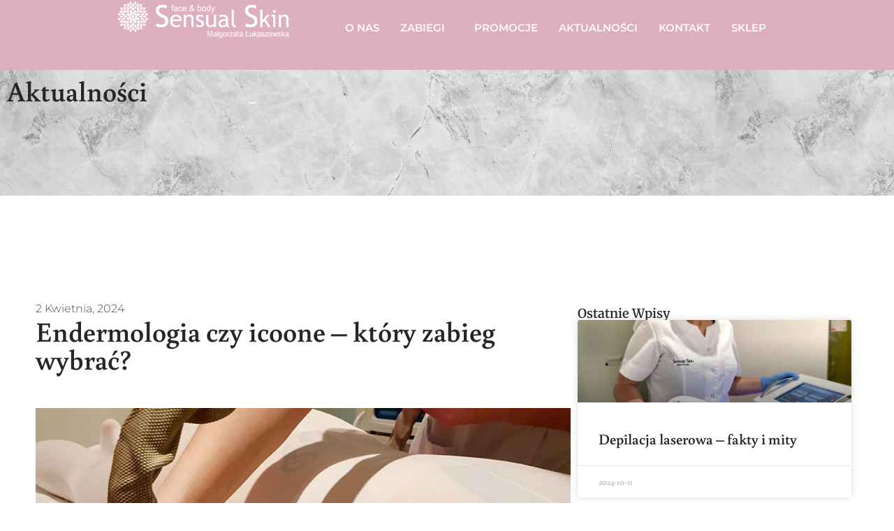

--- FILE ---
content_type: text/html; charset=UTF-8
request_url: https://www.sensualskin.pl/endermologia-czy-icoone-ktory-zabieg-wybrac/
body_size: 22821
content:

<!DOCTYPE html>
<html lang="pl-PL">

<head>
	<meta charset="UTF-8">
	<meta name="viewport" content="width=device-width, initial-scale=1.0" />
		<meta name='robots' content='index, follow, max-image-preview:large, max-snippet:-1, max-video-preview:-1' />
<script id="cookieyes" type="text/javascript" src="https://cdn-cookieyes.com/client_data/a5d4ce8fb9aa9891bbbf7bbc/script.js"></script>
	<!-- This site is optimized with the Yoast SEO plugin v26.6 - https://yoast.com/wordpress/plugins/seo/ -->
	<title>Endermologia czy icoone - który zabieg wybrać? - Sensual Skin Face &amp; Body Bażantowo - SPA, gabinet kosmetyczny</title>
	<link rel="canonical" href="https://www.sensualskin.pl/endermologia-czy-icoone-ktory-zabieg-wybrac/" />
	<meta property="og:locale" content="pl_PL" />
	<meta property="og:type" content="article" />
	<meta property="og:title" content="Endermologia czy icoone - który zabieg wybrać? - Sensual Skin Face &amp; Body Bażantowo - SPA, gabinet kosmetyczny" />
	<meta property="og:description" content="W obliczu rosnącego zapotrzebowania na nieinwazyjne metody poprawy wyglądu i kondycji skóry, Icoone oraz Endermologia wyłaniają się jako dwie czołowe technologie w zakresie nieoperacyjnego modelowania sylwetki. Te innowacyjne zabiegi nie tylko oferują skuteczne rozwiązania dla różnorodnych problemów skórnych, ale również wyróżniają się minimalnym czasem rekonwalescencji, co jest ich niewątpliwym atutem." />
	<meta property="og:url" content="https://www.sensualskin.pl/endermologia-czy-icoone-ktory-zabieg-wybrac/" />
	<meta property="og:site_name" content="Sensual Skin Face &amp; Body Bażantowo - SPA, gabinet kosmetyczny" />
	<meta property="article:publisher" content="https://www.facebook.com/sensulaskinbazantowo" />
	<meta property="article:published_time" content="2024-04-02T11:38:12+00:00" />
	<meta property="article:modified_time" content="2024-05-10T12:05:37+00:00" />
	<meta property="og:image" content="https://www.sensualskin.pl/wp-content/uploads/2023/10/Endermologia-LPG-galeria-2.jpg" />
	<meta property="og:image:width" content="802" />
	<meta property="og:image:height" content="709" />
	<meta property="og:image:type" content="image/jpeg" />
	<meta name="author" content="kzborowski" />
	<meta name="twitter:card" content="summary_large_image" />
	<meta name="twitter:label1" content="Napisane przez" />
	<meta name="twitter:data1" content="kzborowski" />
	<meta name="twitter:label2" content="Szacowany czas czytania" />
	<meta name="twitter:data2" content="8 minut" />
	<script type="application/ld+json" class="yoast-schema-graph">{"@context":"https://schema.org","@graph":[{"@type":"Article","@id":"https://www.sensualskin.pl/endermologia-czy-icoone-ktory-zabieg-wybrac/#article","isPartOf":{"@id":"https://www.sensualskin.pl/endermologia-czy-icoone-ktory-zabieg-wybrac/"},"author":{"name":"kzborowski","@id":"https://www.sensualskin.pl/#/schema/person/d15171117e8e2659029ce242426f31c5"},"headline":"Endermologia czy icoone &#8211; który zabieg wybrać?","datePublished":"2024-04-02T11:38:12+00:00","dateModified":"2024-05-10T12:05:37+00:00","mainEntityOfPage":{"@id":"https://www.sensualskin.pl/endermologia-czy-icoone-ktory-zabieg-wybrac/"},"wordCount":1504,"publisher":{"@id":"https://www.sensualskin.pl/#organization"},"image":{"@id":"https://www.sensualskin.pl/endermologia-czy-icoone-ktory-zabieg-wybrac/#primaryimage"},"thumbnailUrl":"https://www.sensualskin.pl/wp-content/uploads/2023/10/Endermologia-LPG-galeria-2.jpg","inLanguage":"pl-PL"},{"@type":"WebPage","@id":"https://www.sensualskin.pl/endermologia-czy-icoone-ktory-zabieg-wybrac/","url":"https://www.sensualskin.pl/endermologia-czy-icoone-ktory-zabieg-wybrac/","name":"Endermologia czy icoone - który zabieg wybrać? - Sensual Skin Face &amp; Body Bażantowo - SPA, gabinet kosmetyczny","isPartOf":{"@id":"https://www.sensualskin.pl/#website"},"primaryImageOfPage":{"@id":"https://www.sensualskin.pl/endermologia-czy-icoone-ktory-zabieg-wybrac/#primaryimage"},"image":{"@id":"https://www.sensualskin.pl/endermologia-czy-icoone-ktory-zabieg-wybrac/#primaryimage"},"thumbnailUrl":"https://www.sensualskin.pl/wp-content/uploads/2023/10/Endermologia-LPG-galeria-2.jpg","datePublished":"2024-04-02T11:38:12+00:00","dateModified":"2024-05-10T12:05:37+00:00","breadcrumb":{"@id":"https://www.sensualskin.pl/endermologia-czy-icoone-ktory-zabieg-wybrac/#breadcrumb"},"inLanguage":"pl-PL","potentialAction":[{"@type":"ReadAction","target":["https://www.sensualskin.pl/endermologia-czy-icoone-ktory-zabieg-wybrac/"]}]},{"@type":"ImageObject","inLanguage":"pl-PL","@id":"https://www.sensualskin.pl/endermologia-czy-icoone-ktory-zabieg-wybrac/#primaryimage","url":"https://www.sensualskin.pl/wp-content/uploads/2023/10/Endermologia-LPG-galeria-2.jpg","contentUrl":"https://www.sensualskin.pl/wp-content/uploads/2023/10/Endermologia-LPG-galeria-2.jpg","width":802,"height":709},{"@type":"BreadcrumbList","@id":"https://www.sensualskin.pl/endermologia-czy-icoone-ktory-zabieg-wybrac/#breadcrumb","itemListElement":[{"@type":"ListItem","position":1,"name":"Strona główna","item":"https://www.sensualskin.pl/"},{"@type":"ListItem","position":2,"name":"Endermologia czy icoone &#8211; który zabieg wybrać?"}]},{"@type":"WebSite","@id":"https://www.sensualskin.pl/#website","url":"https://www.sensualskin.pl/","name":"Sensual Skin Face & Body Bażantowo - SPA, gabinet kosmetyczny","description":"","publisher":{"@id":"https://www.sensualskin.pl/#organization"},"potentialAction":[{"@type":"SearchAction","target":{"@type":"EntryPoint","urlTemplate":"https://www.sensualskin.pl/?s={search_term_string}"},"query-input":{"@type":"PropertyValueSpecification","valueRequired":true,"valueName":"search_term_string"}}],"inLanguage":"pl-PL"},{"@type":"Organization","@id":"https://www.sensualskin.pl/#organization","name":"Sensual Skin Face & Body Bażantowo - SPA, gabinet kosmetyczny","url":"https://www.sensualskin.pl/","logo":{"@type":"ImageObject","inLanguage":"pl-PL","@id":"https://www.sensualskin.pl/#/schema/logo/image/","url":"https://www.sensualskin.pl/wp-content/uploads/2023/10/Sensual-Skin-logo.png","contentUrl":"https://www.sensualskin.pl/wp-content/uploads/2023/10/Sensual-Skin-logo.png","width":886,"height":200,"caption":"Sensual Skin Face & Body Bażantowo - SPA, gabinet kosmetyczny"},"image":{"@id":"https://www.sensualskin.pl/#/schema/logo/image/"},"sameAs":["https://www.facebook.com/sensulaskinbazantowo","https://www.instagram.com/sensualskinface/"]},{"@type":"Person","@id":"https://www.sensualskin.pl/#/schema/person/d15171117e8e2659029ce242426f31c5","name":"kzborowski","image":{"@type":"ImageObject","inLanguage":"pl-PL","@id":"https://www.sensualskin.pl/#/schema/person/image/","url":"https://secure.gravatar.com/avatar/008aaf5331c260a533a4c5021fdbfa2329944a360c084160ffe6cb5141378158?s=96&d=mm&r=g","contentUrl":"https://secure.gravatar.com/avatar/008aaf5331c260a533a4c5021fdbfa2329944a360c084160ffe6cb5141378158?s=96&d=mm&r=g","caption":"kzborowski"},"sameAs":["https://www.sensualskin.pl"],"url":"https://www.sensualskin.pl/author/kzborowski/"}]}</script>
	<!-- / Yoast SEO plugin. -->


<link rel="alternate" type="application/rss+xml" title="Sensual Skin Face &amp; Body Bażantowo - SPA, gabinet kosmetyczny &raquo; Kanał z wpisami" href="https://www.sensualskin.pl/feed/" />
<link rel="alternate" type="application/rss+xml" title="Sensual Skin Face &amp; Body Bażantowo - SPA, gabinet kosmetyczny &raquo; Kanał z komentarzami" href="https://www.sensualskin.pl/comments/feed/" />
<link rel="alternate" type="application/rss+xml" title="Sensual Skin Face &amp; Body Bażantowo - SPA, gabinet kosmetyczny &raquo; Endermologia czy icoone &#8211; który zabieg wybrać? Kanał z komentarzami" href="https://www.sensualskin.pl/endermologia-czy-icoone-ktory-zabieg-wybrac/feed/" />
<link rel="alternate" title="oEmbed (JSON)" type="application/json+oembed" href="https://www.sensualskin.pl/wp-json/oembed/1.0/embed?url=https%3A%2F%2Fwww.sensualskin.pl%2Fendermologia-czy-icoone-ktory-zabieg-wybrac%2F" />
<link rel="alternate" title="oEmbed (XML)" type="text/xml+oembed" href="https://www.sensualskin.pl/wp-json/oembed/1.0/embed?url=https%3A%2F%2Fwww.sensualskin.pl%2Fendermologia-czy-icoone-ktory-zabieg-wybrac%2F&#038;format=xml" />
		<style>
			.lazyload,
			.lazyloading {
				max-width: 100%;
			}
		</style>
		<style id='wp-img-auto-sizes-contain-inline-css'>
img:is([sizes=auto i],[sizes^="auto," i]){contain-intrinsic-size:3000px 1500px}
/*# sourceURL=wp-img-auto-sizes-contain-inline-css */
</style>
<link rel='stylesheet' id='elementor-frontend-css' href='https://www.sensualskin.pl/wp-content/plugins/elementor/assets/css/frontend.min.css?ver=3.34.0' media='all' />
<link rel='stylesheet' id='elementor-post-998-css' href='https://www.sensualskin.pl/wp-content/uploads/elementor/css/post-998.css?ver=1768923589' media='all' />
<style id='wp-emoji-styles-inline-css'>

	img.wp-smiley, img.emoji {
		display: inline !important;
		border: none !important;
		box-shadow: none !important;
		height: 1em !important;
		width: 1em !important;
		margin: 0 0.07em !important;
		vertical-align: -0.1em !important;
		background: none !important;
		padding: 0 !important;
	}
/*# sourceURL=wp-emoji-styles-inline-css */
</style>
<link rel='stylesheet' id='wp-block-library-css' href='https://www.sensualskin.pl/wp-includes/css/dist/block-library/style.min.css?ver=6.9' media='all' />
<style id='global-styles-inline-css'>
:root{--wp--preset--aspect-ratio--square: 1;--wp--preset--aspect-ratio--4-3: 4/3;--wp--preset--aspect-ratio--3-4: 3/4;--wp--preset--aspect-ratio--3-2: 3/2;--wp--preset--aspect-ratio--2-3: 2/3;--wp--preset--aspect-ratio--16-9: 16/9;--wp--preset--aspect-ratio--9-16: 9/16;--wp--preset--color--black: #000000;--wp--preset--color--cyan-bluish-gray: #abb8c3;--wp--preset--color--white: #ffffff;--wp--preset--color--pale-pink: #f78da7;--wp--preset--color--vivid-red: #cf2e2e;--wp--preset--color--luminous-vivid-orange: #ff6900;--wp--preset--color--luminous-vivid-amber: #fcb900;--wp--preset--color--light-green-cyan: #7bdcb5;--wp--preset--color--vivid-green-cyan: #00d084;--wp--preset--color--pale-cyan-blue: #8ed1fc;--wp--preset--color--vivid-cyan-blue: #0693e3;--wp--preset--color--vivid-purple: #9b51e0;--wp--preset--gradient--vivid-cyan-blue-to-vivid-purple: linear-gradient(135deg,rgb(6,147,227) 0%,rgb(155,81,224) 100%);--wp--preset--gradient--light-green-cyan-to-vivid-green-cyan: linear-gradient(135deg,rgb(122,220,180) 0%,rgb(0,208,130) 100%);--wp--preset--gradient--luminous-vivid-amber-to-luminous-vivid-orange: linear-gradient(135deg,rgb(252,185,0) 0%,rgb(255,105,0) 100%);--wp--preset--gradient--luminous-vivid-orange-to-vivid-red: linear-gradient(135deg,rgb(255,105,0) 0%,rgb(207,46,46) 100%);--wp--preset--gradient--very-light-gray-to-cyan-bluish-gray: linear-gradient(135deg,rgb(238,238,238) 0%,rgb(169,184,195) 100%);--wp--preset--gradient--cool-to-warm-spectrum: linear-gradient(135deg,rgb(74,234,220) 0%,rgb(151,120,209) 20%,rgb(207,42,186) 40%,rgb(238,44,130) 60%,rgb(251,105,98) 80%,rgb(254,248,76) 100%);--wp--preset--gradient--blush-light-purple: linear-gradient(135deg,rgb(255,206,236) 0%,rgb(152,150,240) 100%);--wp--preset--gradient--blush-bordeaux: linear-gradient(135deg,rgb(254,205,165) 0%,rgb(254,45,45) 50%,rgb(107,0,62) 100%);--wp--preset--gradient--luminous-dusk: linear-gradient(135deg,rgb(255,203,112) 0%,rgb(199,81,192) 50%,rgb(65,88,208) 100%);--wp--preset--gradient--pale-ocean: linear-gradient(135deg,rgb(255,245,203) 0%,rgb(182,227,212) 50%,rgb(51,167,181) 100%);--wp--preset--gradient--electric-grass: linear-gradient(135deg,rgb(202,248,128) 0%,rgb(113,206,126) 100%);--wp--preset--gradient--midnight: linear-gradient(135deg,rgb(2,3,129) 0%,rgb(40,116,252) 100%);--wp--preset--font-size--small: 13px;--wp--preset--font-size--medium: 20px;--wp--preset--font-size--large: 36px;--wp--preset--font-size--x-large: 42px;--wp--preset--spacing--20: 0.44rem;--wp--preset--spacing--30: 0.67rem;--wp--preset--spacing--40: 1rem;--wp--preset--spacing--50: 1.5rem;--wp--preset--spacing--60: 2.25rem;--wp--preset--spacing--70: 3.38rem;--wp--preset--spacing--80: 5.06rem;--wp--preset--shadow--natural: 6px 6px 9px rgba(0, 0, 0, 0.2);--wp--preset--shadow--deep: 12px 12px 50px rgba(0, 0, 0, 0.4);--wp--preset--shadow--sharp: 6px 6px 0px rgba(0, 0, 0, 0.2);--wp--preset--shadow--outlined: 6px 6px 0px -3px rgb(255, 255, 255), 6px 6px rgb(0, 0, 0);--wp--preset--shadow--crisp: 6px 6px 0px rgb(0, 0, 0);}:root { --wp--style--global--content-size: 800px;--wp--style--global--wide-size: 1200px; }:where(body) { margin: 0; }.wp-site-blocks > .alignleft { float: left; margin-right: 2em; }.wp-site-blocks > .alignright { float: right; margin-left: 2em; }.wp-site-blocks > .aligncenter { justify-content: center; margin-left: auto; margin-right: auto; }:where(.wp-site-blocks) > * { margin-block-start: 24px; margin-block-end: 0; }:where(.wp-site-blocks) > :first-child { margin-block-start: 0; }:where(.wp-site-blocks) > :last-child { margin-block-end: 0; }:root { --wp--style--block-gap: 24px; }:root :where(.is-layout-flow) > :first-child{margin-block-start: 0;}:root :where(.is-layout-flow) > :last-child{margin-block-end: 0;}:root :where(.is-layout-flow) > *{margin-block-start: 24px;margin-block-end: 0;}:root :where(.is-layout-constrained) > :first-child{margin-block-start: 0;}:root :where(.is-layout-constrained) > :last-child{margin-block-end: 0;}:root :where(.is-layout-constrained) > *{margin-block-start: 24px;margin-block-end: 0;}:root :where(.is-layout-flex){gap: 24px;}:root :where(.is-layout-grid){gap: 24px;}.is-layout-flow > .alignleft{float: left;margin-inline-start: 0;margin-inline-end: 2em;}.is-layout-flow > .alignright{float: right;margin-inline-start: 2em;margin-inline-end: 0;}.is-layout-flow > .aligncenter{margin-left: auto !important;margin-right: auto !important;}.is-layout-constrained > .alignleft{float: left;margin-inline-start: 0;margin-inline-end: 2em;}.is-layout-constrained > .alignright{float: right;margin-inline-start: 2em;margin-inline-end: 0;}.is-layout-constrained > .aligncenter{margin-left: auto !important;margin-right: auto !important;}.is-layout-constrained > :where(:not(.alignleft):not(.alignright):not(.alignfull)){max-width: var(--wp--style--global--content-size);margin-left: auto !important;margin-right: auto !important;}.is-layout-constrained > .alignwide{max-width: var(--wp--style--global--wide-size);}body .is-layout-flex{display: flex;}.is-layout-flex{flex-wrap: wrap;align-items: center;}.is-layout-flex > :is(*, div){margin: 0;}body .is-layout-grid{display: grid;}.is-layout-grid > :is(*, div){margin: 0;}body{padding-top: 0px;padding-right: 0px;padding-bottom: 0px;padding-left: 0px;}a:where(:not(.wp-element-button)){text-decoration: underline;}:root :where(.wp-element-button, .wp-block-button__link){background-color: #32373c;border-width: 0;color: #fff;font-family: inherit;font-size: inherit;font-style: inherit;font-weight: inherit;letter-spacing: inherit;line-height: inherit;padding-top: calc(0.667em + 2px);padding-right: calc(1.333em + 2px);padding-bottom: calc(0.667em + 2px);padding-left: calc(1.333em + 2px);text-decoration: none;text-transform: inherit;}.has-black-color{color: var(--wp--preset--color--black) !important;}.has-cyan-bluish-gray-color{color: var(--wp--preset--color--cyan-bluish-gray) !important;}.has-white-color{color: var(--wp--preset--color--white) !important;}.has-pale-pink-color{color: var(--wp--preset--color--pale-pink) !important;}.has-vivid-red-color{color: var(--wp--preset--color--vivid-red) !important;}.has-luminous-vivid-orange-color{color: var(--wp--preset--color--luminous-vivid-orange) !important;}.has-luminous-vivid-amber-color{color: var(--wp--preset--color--luminous-vivid-amber) !important;}.has-light-green-cyan-color{color: var(--wp--preset--color--light-green-cyan) !important;}.has-vivid-green-cyan-color{color: var(--wp--preset--color--vivid-green-cyan) !important;}.has-pale-cyan-blue-color{color: var(--wp--preset--color--pale-cyan-blue) !important;}.has-vivid-cyan-blue-color{color: var(--wp--preset--color--vivid-cyan-blue) !important;}.has-vivid-purple-color{color: var(--wp--preset--color--vivid-purple) !important;}.has-black-background-color{background-color: var(--wp--preset--color--black) !important;}.has-cyan-bluish-gray-background-color{background-color: var(--wp--preset--color--cyan-bluish-gray) !important;}.has-white-background-color{background-color: var(--wp--preset--color--white) !important;}.has-pale-pink-background-color{background-color: var(--wp--preset--color--pale-pink) !important;}.has-vivid-red-background-color{background-color: var(--wp--preset--color--vivid-red) !important;}.has-luminous-vivid-orange-background-color{background-color: var(--wp--preset--color--luminous-vivid-orange) !important;}.has-luminous-vivid-amber-background-color{background-color: var(--wp--preset--color--luminous-vivid-amber) !important;}.has-light-green-cyan-background-color{background-color: var(--wp--preset--color--light-green-cyan) !important;}.has-vivid-green-cyan-background-color{background-color: var(--wp--preset--color--vivid-green-cyan) !important;}.has-pale-cyan-blue-background-color{background-color: var(--wp--preset--color--pale-cyan-blue) !important;}.has-vivid-cyan-blue-background-color{background-color: var(--wp--preset--color--vivid-cyan-blue) !important;}.has-vivid-purple-background-color{background-color: var(--wp--preset--color--vivid-purple) !important;}.has-black-border-color{border-color: var(--wp--preset--color--black) !important;}.has-cyan-bluish-gray-border-color{border-color: var(--wp--preset--color--cyan-bluish-gray) !important;}.has-white-border-color{border-color: var(--wp--preset--color--white) !important;}.has-pale-pink-border-color{border-color: var(--wp--preset--color--pale-pink) !important;}.has-vivid-red-border-color{border-color: var(--wp--preset--color--vivid-red) !important;}.has-luminous-vivid-orange-border-color{border-color: var(--wp--preset--color--luminous-vivid-orange) !important;}.has-luminous-vivid-amber-border-color{border-color: var(--wp--preset--color--luminous-vivid-amber) !important;}.has-light-green-cyan-border-color{border-color: var(--wp--preset--color--light-green-cyan) !important;}.has-vivid-green-cyan-border-color{border-color: var(--wp--preset--color--vivid-green-cyan) !important;}.has-pale-cyan-blue-border-color{border-color: var(--wp--preset--color--pale-cyan-blue) !important;}.has-vivid-cyan-blue-border-color{border-color: var(--wp--preset--color--vivid-cyan-blue) !important;}.has-vivid-purple-border-color{border-color: var(--wp--preset--color--vivid-purple) !important;}.has-vivid-cyan-blue-to-vivid-purple-gradient-background{background: var(--wp--preset--gradient--vivid-cyan-blue-to-vivid-purple) !important;}.has-light-green-cyan-to-vivid-green-cyan-gradient-background{background: var(--wp--preset--gradient--light-green-cyan-to-vivid-green-cyan) !important;}.has-luminous-vivid-amber-to-luminous-vivid-orange-gradient-background{background: var(--wp--preset--gradient--luminous-vivid-amber-to-luminous-vivid-orange) !important;}.has-luminous-vivid-orange-to-vivid-red-gradient-background{background: var(--wp--preset--gradient--luminous-vivid-orange-to-vivid-red) !important;}.has-very-light-gray-to-cyan-bluish-gray-gradient-background{background: var(--wp--preset--gradient--very-light-gray-to-cyan-bluish-gray) !important;}.has-cool-to-warm-spectrum-gradient-background{background: var(--wp--preset--gradient--cool-to-warm-spectrum) !important;}.has-blush-light-purple-gradient-background{background: var(--wp--preset--gradient--blush-light-purple) !important;}.has-blush-bordeaux-gradient-background{background: var(--wp--preset--gradient--blush-bordeaux) !important;}.has-luminous-dusk-gradient-background{background: var(--wp--preset--gradient--luminous-dusk) !important;}.has-pale-ocean-gradient-background{background: var(--wp--preset--gradient--pale-ocean) !important;}.has-electric-grass-gradient-background{background: var(--wp--preset--gradient--electric-grass) !important;}.has-midnight-gradient-background{background: var(--wp--preset--gradient--midnight) !important;}.has-small-font-size{font-size: var(--wp--preset--font-size--small) !important;}.has-medium-font-size{font-size: var(--wp--preset--font-size--medium) !important;}.has-large-font-size{font-size: var(--wp--preset--font-size--large) !important;}.has-x-large-font-size{font-size: var(--wp--preset--font-size--x-large) !important;}
:root :where(.wp-block-pullquote){font-size: 1.5em;line-height: 1.6;}
/*# sourceURL=global-styles-inline-css */
</style>
<link rel='stylesheet' id='woocommerce-layout-css' href='https://www.sensualskin.pl/wp-content/plugins/woocommerce/assets/css/woocommerce-layout.css?ver=10.4.3' media='all' />
<link rel='stylesheet' id='woocommerce-smallscreen-css' href='https://www.sensualskin.pl/wp-content/plugins/woocommerce/assets/css/woocommerce-smallscreen.css?ver=10.4.3' media='only screen and (max-width: 768px)' />
<link rel='stylesheet' id='woocommerce-general-css' href='https://www.sensualskin.pl/wp-content/plugins/woocommerce/assets/css/woocommerce.css?ver=10.4.3' media='all' />
<style id='woocommerce-inline-inline-css'>
.woocommerce form .form-row .required { visibility: visible; }
/*# sourceURL=woocommerce-inline-inline-css */
</style>
<link rel='stylesheet' id='woo-variation-swatches-css' href='https://www.sensualskin.pl/wp-content/plugins/woo-variation-swatches/assets/css/frontend.min.css?ver=1767005392' media='all' />
<style id='woo-variation-swatches-inline-css'>
:root {
--wvs-tick:url("data:image/svg+xml;utf8,%3Csvg filter='drop-shadow(0px 0px 2px rgb(0 0 0 / .8))' xmlns='http://www.w3.org/2000/svg'  viewBox='0 0 30 30'%3E%3Cpath fill='none' stroke='%23ffffff' stroke-linecap='round' stroke-linejoin='round' stroke-width='4' d='M4 16L11 23 27 7'/%3E%3C/svg%3E");

--wvs-cross:url("data:image/svg+xml;utf8,%3Csvg filter='drop-shadow(0px 0px 5px rgb(255 255 255 / .6))' xmlns='http://www.w3.org/2000/svg' width='72px' height='72px' viewBox='0 0 24 24'%3E%3Cpath fill='none' stroke='%23f2a9a9' stroke-linecap='round' stroke-width='0.6' d='M5 5L19 19M19 5L5 19'/%3E%3C/svg%3E");
--wvs-single-product-item-width:30px;
--wvs-single-product-item-height:30px;
--wvs-single-product-item-font-size:16px}
/*# sourceURL=woo-variation-swatches-inline-css */
</style>
<link rel='stylesheet' id='hello-elementor-css' href='https://www.sensualskin.pl/wp-content/themes/hello-elementor/assets/css/reset.css?ver=3.4.5' media='all' />
<link rel='stylesheet' id='hello-elementor-theme-style-css' href='https://www.sensualskin.pl/wp-content/themes/hello-elementor/assets/css/theme.css?ver=3.4.5' media='all' />
<link rel='stylesheet' id='hello-elementor-header-footer-css' href='https://www.sensualskin.pl/wp-content/themes/hello-elementor/assets/css/header-footer.css?ver=3.4.5' media='all' />
<link rel='stylesheet' id='elementor-post-6-css' href='https://www.sensualskin.pl/wp-content/uploads/elementor/css/post-6.css?ver=1768923592' media='all' />
<link rel='stylesheet' id='widget-image-css' href='https://www.sensualskin.pl/wp-content/plugins/elementor/assets/css/widget-image.min.css?ver=3.34.0' media='all' />
<link rel='stylesheet' id='widget-divider-css' href='https://www.sensualskin.pl/wp-content/plugins/elementor/assets/css/widget-divider.min.css?ver=3.34.0' media='all' />
<link rel='stylesheet' id='widget-image-box-css' href='https://www.sensualskin.pl/wp-content/plugins/elementor/assets/css/widget-image-box.min.css?ver=3.34.0' media='all' />
<link rel='stylesheet' id='widget-heading-css' href='https://www.sensualskin.pl/wp-content/plugins/elementor/assets/css/widget-heading.min.css?ver=3.34.0' media='all' />
<link rel='stylesheet' id='widget-post-info-css' href='https://www.sensualskin.pl/wp-content/plugins/elementor-pro/assets/css/widget-post-info.min.css?ver=3.34.0' media='all' />
<link rel='stylesheet' id='widget-icon-list-css' href='https://www.sensualskin.pl/wp-content/plugins/elementor/assets/css/widget-icon-list.min.css?ver=3.34.0' media='all' />
<link rel='stylesheet' id='elementor-icons-shared-0-css' href='https://www.sensualskin.pl/wp-content/plugins/elementor/assets/lib/font-awesome/css/fontawesome.min.css?ver=5.15.3' media='all' />
<link rel='stylesheet' id='elementor-icons-fa-regular-css' href='https://www.sensualskin.pl/wp-content/plugins/elementor/assets/lib/font-awesome/css/regular.min.css?ver=5.15.3' media='all' />
<link rel='stylesheet' id='elementor-icons-fa-solid-css' href='https://www.sensualskin.pl/wp-content/plugins/elementor/assets/lib/font-awesome/css/solid.min.css?ver=5.15.3' media='all' />
<link rel='stylesheet' id='widget-posts-css' href='https://www.sensualskin.pl/wp-content/plugins/elementor-pro/assets/css/widget-posts.min.css?ver=3.34.0' media='all' />
<link rel='stylesheet' id='e-animation-fadeIn-css' href='https://www.sensualskin.pl/wp-content/plugins/elementor/assets/lib/animations/styles/fadeIn.min.css?ver=3.34.0' media='all' />
<link rel='stylesheet' id='e-popup-css' href='https://www.sensualskin.pl/wp-content/plugins/elementor-pro/assets/css/conditionals/popup.min.css?ver=3.34.0' media='all' />
<link rel='stylesheet' id='elementor-icons-css' href='https://www.sensualskin.pl/wp-content/plugins/elementor/assets/lib/eicons/css/elementor-icons.min.css?ver=5.45.0' media='all' />
<link rel='stylesheet' id='elementor-post-307-css' href='https://www.sensualskin.pl/wp-content/uploads/elementor/css/post-307.css?ver=1768923592' media='all' />
<link rel='stylesheet' id='elementor-post-1225-css' href='https://www.sensualskin.pl/wp-content/uploads/elementor/css/post-1225.css?ver=1768923592' media='all' />
<link rel='stylesheet' id='elementor-post-2753-css' href='https://www.sensualskin.pl/wp-content/uploads/elementor/css/post-2753.css?ver=1768923592' media='all' />
<link rel='stylesheet' id='ekit-widget-styles-css' href='https://www.sensualskin.pl/wp-content/plugins/elementskit-lite/widgets/init/assets/css/widget-styles.css?ver=3.7.8' media='all' />
<link rel='stylesheet' id='ekit-responsive-css' href='https://www.sensualskin.pl/wp-content/plugins/elementskit-lite/widgets/init/assets/css/responsive.css?ver=3.7.8' media='all' />
<link rel='stylesheet' id='eael-general-css' href='https://www.sensualskin.pl/wp-content/plugins/essential-addons-for-elementor-lite/assets/front-end/css/view/general.min.css?ver=6.5.4' media='all' />
<link rel='stylesheet' id='elementor-gf-local-montserrat-css' href='https://www.sensualskin.pl/wp-content/uploads/elementor/google-fonts/css/montserrat.css?ver=1750239488' media='all' />
<link rel='stylesheet' id='elementor-gf-local-buenard-css' href='https://www.sensualskin.pl/wp-content/uploads/elementor/google-fonts/css/buenard.css?ver=1750239488' media='all' />
<link rel='stylesheet' id='elementor-gf-local-merriweather-css' href='https://www.sensualskin.pl/wp-content/uploads/elementor/google-fonts/css/merriweather.css?ver=1750239496' media='all' />
<script src="https://www.sensualskin.pl/wp-includes/js/jquery/jquery.min.js?ver=3.7.1" id="jquery-core-js"></script>
<script src="https://www.sensualskin.pl/wp-includes/js/jquery/jquery-migrate.min.js?ver=3.4.1" id="jquery-migrate-js"></script>
<script src="https://www.sensualskin.pl/wp-content/plugins/woocommerce/assets/js/jquery-blockui/jquery.blockUI.min.js?ver=2.7.0-wc.10.4.3" id="wc-jquery-blockui-js" data-wp-strategy="defer"></script>
<script id="wc-add-to-cart-js-extra">
var wc_add_to_cart_params = {"ajax_url":"/wp-admin/admin-ajax.php","wc_ajax_url":"/?wc-ajax=%%endpoint%%","i18n_view_cart":"Zobacz koszyk","cart_url":"https://www.sensualskin.pl/koszyk/","is_cart":"","cart_redirect_after_add":"no"};
//# sourceURL=wc-add-to-cart-js-extra
</script>
<script src="https://www.sensualskin.pl/wp-content/plugins/woocommerce/assets/js/frontend/add-to-cart.min.js?ver=10.4.3" id="wc-add-to-cart-js" defer data-wp-strategy="defer"></script>
<script src="https://www.sensualskin.pl/wp-content/plugins/woocommerce/assets/js/js-cookie/js.cookie.min.js?ver=2.1.4-wc.10.4.3" id="wc-js-cookie-js" defer data-wp-strategy="defer"></script>
<script id="woocommerce-js-extra">
var woocommerce_params = {"ajax_url":"/wp-admin/admin-ajax.php","wc_ajax_url":"/?wc-ajax=%%endpoint%%","i18n_password_show":"Poka\u017c has\u0142o","i18n_password_hide":"Ukryj has\u0142o"};
//# sourceURL=woocommerce-js-extra
</script>
<script src="https://www.sensualskin.pl/wp-content/plugins/woocommerce/assets/js/frontend/woocommerce.min.js?ver=10.4.3" id="woocommerce-js" defer data-wp-strategy="defer"></script>
<link rel="https://api.w.org/" href="https://www.sensualskin.pl/wp-json/" /><link rel="alternate" title="JSON" type="application/json" href="https://www.sensualskin.pl/wp-json/wp/v2/posts/2377" /><link rel="EditURI" type="application/rsd+xml" title="RSD" href="https://www.sensualskin.pl/xmlrpc.php?rsd" />
<meta name="generator" content="WordPress 6.9" />
<meta name="generator" content="WooCommerce 10.4.3" />
<link rel='shortlink' href='https://www.sensualskin.pl/?p=2377' />

		<!-- GA Google Analytics @ https://m0n.co/ga -->
		<script async src="https://www.googletagmanager.com/gtag/js?id=G-NCE3HQWM2G"></script>
		<script>
			window.dataLayer = window.dataLayer || [];
			function gtag(){dataLayer.push(arguments);}
			gtag('js', new Date());
			gtag('config', 'G-NCE3HQWM2G');
		</script>

	<!-- HFCM by 99 Robots - Snippet # 1: GTM HEADER -->
<!-- Google Tag Manager -->
<script>(function(w,d,s,l,i){w[l]=w[l]||[];w[l].push({'gtm.start':
new Date().getTime(),event:'gtm.js'});var f=d.getElementsByTagName(s)[0],
j=d.createElement(s),dl=l!='dataLayer'?'&l='+l:'';j.async=true;j.src=
'https://www.googletagmanager.com/gtm.js?id='+i+dl;f.parentNode.insertBefore(j,f);
})(window,document,'script','dataLayer','GTM-MKX9LPZX');</script>
<!-- End Google Tag Manager -->
<!-- /end HFCM by 99 Robots -->
<!-- HFCM by 99 Robots - Snippet # 3: Constent Mode V2 -->
<script>
    window.dataLayer = window.dataLayer || [];
    function gtag() {
        dataLayer.push(arguments);
    }
    gtag("consent", "default", {
        ad_storage: "denied",
        ad_user_data: "denied", 
        ad_personalization: "denied",
        analytics_storage: "denied",
        functionality_storage: "denied",
        personalization_storage: "denied",
        security_storage: "granted",
        wait_for_update: 2000,
    });
    gtag("set", "ads_data_redaction", true);
    gtag("set", "url_passthrough", true);
</script>
<!-- /end HFCM by 99 Robots -->
<meta name="ti-site-data" content="[base64]" />		<script>
			document.documentElement.className = document.documentElement.className.replace('no-js', 'js');
		</script>
				<style>
			.no-js img.lazyload {
				display: none;
			}

			figure.wp-block-image img.lazyloading {
				min-width: 150px;
			}

			.lazyload,
			.lazyloading {
				--smush-placeholder-width: 100px;
				--smush-placeholder-aspect-ratio: 1/1;
				width: var(--smush-image-width, var(--smush-placeholder-width)) !important;
				aspect-ratio: var(--smush-image-aspect-ratio, var(--smush-placeholder-aspect-ratio)) !important;
			}

						.lazyload, .lazyloading {
				opacity: 0;
			}

			.lazyloaded {
				opacity: 1;
				transition: opacity 400ms;
				transition-delay: 0ms;
			}

					</style>
		<meta name="description" content="W obliczu rosnącego zapotrzebowania na nieinwazyjne metody poprawy wyglądu i kondycji skóry, Icoone oraz Endermologia wyłaniają się jako dwie czołowe technologie w zakresie nieoperacyjnego modelowania sylwetki. Te innowacyjne zabiegi nie tylko oferują skuteczne rozwiązania dla różnorodnych problemów skórnych, ale również wyróżniają się minimalnym czasem rekonwalescencji, co jest ich niewątpliwym atutem.">
	<noscript><style>.woocommerce-product-gallery{ opacity: 1 !important; }</style></noscript>
	<meta name="generator" content="Elementor 3.34.0; features: additional_custom_breakpoints; settings: css_print_method-external, google_font-enabled, font_display-swap">

<!-- BEGIN Clicky Analytics v2.2.4 Tracking - https://wordpress.org/plugins/clicky-analytics/ -->
<script type="text/javascript">
  var clicky_custom = clicky_custom || {};
  clicky_custom.outbound_pattern = ['/go/','/out/'];
</script>

<script async src="//static.getclicky.com/101461022.js"></script>

<!-- END Clicky Analytics v2.2.4 Tracking -->

			<style>
				.e-con.e-parent:nth-of-type(n+4):not(.e-lazyloaded):not(.e-no-lazyload),
				.e-con.e-parent:nth-of-type(n+4):not(.e-lazyloaded):not(.e-no-lazyload) * {
					background-image: none !important;
				}
				@media screen and (max-height: 1024px) {
					.e-con.e-parent:nth-of-type(n+3):not(.e-lazyloaded):not(.e-no-lazyload),
					.e-con.e-parent:nth-of-type(n+3):not(.e-lazyloaded):not(.e-no-lazyload) * {
						background-image: none !important;
					}
				}
				@media screen and (max-height: 640px) {
					.e-con.e-parent:nth-of-type(n+2):not(.e-lazyloaded):not(.e-no-lazyload),
					.e-con.e-parent:nth-of-type(n+2):not(.e-lazyloaded):not(.e-no-lazyload) * {
						background-image: none !important;
					}
				}
			</style>
			<link rel="icon" href="https://www.sensualskin.pl/wp-content/uploads/2023/11/cropped-favicon-32x32.png" sizes="32x32" />
<link rel="icon" href="https://www.sensualskin.pl/wp-content/uploads/2023/11/cropped-favicon-192x192.png" sizes="192x192" />
<link rel="apple-touch-icon" href="https://www.sensualskin.pl/wp-content/uploads/2023/11/cropped-favicon-180x180.png" />
<meta name="msapplication-TileImage" content="https://www.sensualskin.pl/wp-content/uploads/2023/11/cropped-favicon-270x270.png" />
</head>

<body class="wp-singular post-template-default single single-post postid-2377 single-format-standard wp-custom-logo wp-embed-responsive wp-theme-hello-elementor theme-hello-elementor woocommerce-no-js woo-variation-swatches wvs-behavior-blur wvs-theme-hello-elementor wvs-show-label wvs-tooltip hello-elementor-default elementor-default elementor-kit-6 elementor-page-1225">

	
			<a class="skip-link screen-reader-text" href="#content">
			Przejdź do treści		</a>
	
	
	<div class="ekit-template-content-markup ekit-template-content-header ekit-template-content-theme-support">
				<div data-elementor-type="wp-post" data-elementor-id="998" class="elementor elementor-998" data-elementor-post-type="elementskit_template">
				<div class="elementor-element elementor-element-657e59cd e-con-full e-flex e-con e-parent" data-id="657e59cd" data-element_type="container" data-settings="{&quot;background_background&quot;:&quot;classic&quot;,&quot;sticky&quot;:&quot;top&quot;,&quot;sticky_on&quot;:[&quot;desktop&quot;,&quot;tablet&quot;,&quot;mobile&quot;],&quot;sticky_offset&quot;:0,&quot;sticky_effects_offset&quot;:0,&quot;sticky_anchor_link_offset&quot;:0}">
		<div class="elementor-element elementor-element-40749ab1 e-con-full e-flex e-con e-child" data-id="40749ab1" data-element_type="container">
				<div class="elementor-element elementor-element-4e23a9bd elementor-widget elementor-widget-theme-site-logo elementor-widget-image" data-id="4e23a9bd" data-element_type="widget" data-widget_type="theme-site-logo.default">
				<div class="elementor-widget-container">
											<a href="https://www.sensualskin.pl">
			<img width="886" height="200" data-src="https://www.sensualskin.pl/wp-content/uploads/2023/10/Sensual-Skin-logo.png" class="attachment-full size-full wp-image-309 lazyload" alt="" data-srcset="https://www.sensualskin.pl/wp-content/uploads/2023/10/Sensual-Skin-logo.png 886w, https://www.sensualskin.pl/wp-content/uploads/2023/10/Sensual-Skin-logo-600x135.png 600w, https://www.sensualskin.pl/wp-content/uploads/2023/10/Sensual-Skin-logo-300x68.png 300w, https://www.sensualskin.pl/wp-content/uploads/2023/10/Sensual-Skin-logo-768x173.png 768w" data-sizes="(max-width: 886px) 100vw, 886px" src="[data-uri]" style="--smush-placeholder-width: 886px; --smush-placeholder-aspect-ratio: 886/200;" />				</a>
											</div>
				</div>
				</div>
		<div class="elementor-element elementor-element-5b26f6ec e-con-full e-flex e-con e-child" data-id="5b26f6ec" data-element_type="container">
				<div class="elementor-element elementor-element-ae8338d elementor-hidden-mobile elementor-widget elementor-widget-ekit-nav-menu" data-id="ae8338d" data-element_type="widget" data-widget_type="ekit-nav-menu.default">
				<div class="elementor-widget-container">
							<nav class="ekit-wid-con ekit_menu_responsive_mobile" 
			data-hamburger-icon="" 
			data-hamburger-icon-type="icon" 
			data-responsive-breakpoint="767">
			            <button class="elementskit-menu-hamburger elementskit-menu-toggler"  type="button" aria-label="hamburger-icon">
                                    <span class="elementskit-menu-hamburger-icon"></span><span class="elementskit-menu-hamburger-icon"></span><span class="elementskit-menu-hamburger-icon"></span>
                            </button>
            <div id="ekit-megamenu-new-menu" class="elementskit-menu-container elementskit-menu-offcanvas-elements elementskit-navbar-nav-default ekit-nav-menu-one-page-no ekit-nav-dropdown-hover"><ul id="menu-new-menu" class="elementskit-navbar-nav elementskit-menu-po-center submenu-click-on-icon"><li id="menu-item-1006" class="menu-item menu-item-type-post_type menu-item-object-page menu-item-1006 nav-item elementskit-mobile-builder-content" data-vertical-menu=750px><a href="https://www.sensualskin.pl/o-nas/" class="ekit-menu-nav-link">O nas</a></li>
<li id="menu-item-1003" class="menu-item menu-item-type-post_type menu-item-object-page menu-item-1003 nav-item elementskit-dropdown-has top_position elementskit-dropdown-menu-full_width elementskit-megamenu-has elementskit-mobile-builder-content" data-vertical-menu=""><a href="https://www.sensualskin.pl/zabiegi/" class="ekit-menu-nav-link">Zabiegi<i aria-hidden="true" class="icon icon-down-arrow1 elementskit-submenu-indicator"></i></a><div class="elementskit-megamenu-panel"><div class="megamenu-ajax-load" data-id="1013"></div></div></li>
<li id="menu-item-1947" class="menu-item menu-item-type-post_type menu-item-object-page menu-item-1947 nav-item elementskit-mobile-builder-content" data-vertical-menu=750px><a href="https://www.sensualskin.pl/promocje/" class="ekit-menu-nav-link">Promocje</a></li>
<li id="menu-item-1004" class="menu-item menu-item-type-post_type menu-item-object-page menu-item-1004 nav-item elementskit-mobile-builder-content" data-vertical-menu=750px><a href="https://www.sensualskin.pl/aktualnosci/" class="ekit-menu-nav-link">Aktualności</a></li>
<li id="menu-item-1005" class="menu-item menu-item-type-post_type menu-item-object-page menu-item-1005 nav-item elementskit-mobile-builder-content" data-vertical-menu=750px><a href="https://www.sensualskin.pl/kontakt/" class="ekit-menu-nav-link">Kontakt</a></li>
<li id="menu-item-2383" class="menu-item menu-item-type-post_type menu-item-object-page menu-item-2383 nav-item elementskit-mobile-builder-content" data-vertical-menu=750px><a href="https://www.sensualskin.pl/sklep/" class="ekit-menu-nav-link">Sklep</a></li>
</ul><div class="elementskit-nav-identity-panel"><button class="elementskit-menu-close elementskit-menu-toggler" type="button">X</button></div></div>			
			<div class="elementskit-menu-overlay elementskit-menu-offcanvas-elements elementskit-menu-toggler ekit-nav-menu--overlay"></div>        </nav>
						</div>
				</div>
				<div class="elementor-element elementor-element-e130288 elementor-nav-menu--stretch elementor-nav-menu__text-align-center elementor-hidden-desktop elementor-hidden-tablet elementor-nav-menu--toggle elementor-nav-menu--burger elementor-widget elementor-widget-nav-menu" data-id="e130288" data-element_type="widget" data-settings="{&quot;layout&quot;:&quot;dropdown&quot;,&quot;full_width&quot;:&quot;stretch&quot;,&quot;submenu_icon&quot;:{&quot;value&quot;:&quot;&lt;i class=\&quot;fas fa-caret-down\&quot; aria-hidden=\&quot;true\&quot;&gt;&lt;\/i&gt;&quot;,&quot;library&quot;:&quot;fa-solid&quot;},&quot;toggle&quot;:&quot;burger&quot;}" data-widget_type="nav-menu.default">
				<div class="elementor-widget-container">
							<div class="elementor-menu-toggle" role="button" tabindex="0" aria-label="Menu Toggle" aria-expanded="false">
			<i aria-hidden="true" role="presentation" class="elementor-menu-toggle__icon--open eicon-menu-bar"></i><i aria-hidden="true" role="presentation" class="elementor-menu-toggle__icon--close eicon-close"></i>		</div>
					<nav class="elementor-nav-menu--dropdown elementor-nav-menu__container" aria-hidden="true">
				<ul id="menu-2-e130288" class="elementor-nav-menu"><li class="menu-item menu-item-type-post_type menu-item-object-page menu-item-has-children menu-item-1042"><a href="https://www.sensualskin.pl/zabiegi/" class="elementor-item" tabindex="-1">Zabiegi</a>
<ul class="sub-menu elementor-nav-menu--dropdown">
	<li class="menu-item menu-item-type-post_type menu-item-object-page menu-item-1047"><a href="https://www.sensualskin.pl/zabiegi/zabiegi-high-tech-na-twarz/" class="elementor-sub-item" tabindex="-1">Zabiegi HIGH-TECH na twarz</a></li>
	<li class="menu-item menu-item-type-post_type menu-item-object-page menu-item-1049"><a href="https://www.sensualskin.pl/zabiegi/zabiegi-oczyszczajace/" class="elementor-sub-item" tabindex="-1">Zabiegi oczyszczające</a></li>
	<li class="menu-item menu-item-type-post_type menu-item-object-page menu-item-1053"><a href="https://www.sensualskin.pl/zabiegi/peelingi-chemiczne/" class="elementor-sub-item" tabindex="-1">Peelingi chemiczne</a></li>
	<li class="menu-item menu-item-type-post_type menu-item-object-page menu-item-1048"><a href="https://www.sensualskin.pl/zabiegi/zabiegi-high-tech-na-cialo/" class="elementor-sub-item" tabindex="-1">Zabiegi HIGH-TECH na ciało</a></li>
	<li class="menu-item menu-item-type-post_type menu-item-object-page menu-item-1054"><a href="https://www.sensualskin.pl/zabiegi/pielegnacja-dloni/" class="elementor-sub-item" tabindex="-1">Pielęgnacja dłoni</a></li>
	<li class="menu-item menu-item-type-post_type menu-item-object-page menu-item-1051"><a href="https://www.sensualskin.pl/zabiegi/stylizacja-i-pielegnacja-okolicy-oka/" class="elementor-sub-item" tabindex="-1">Stylizacja i pielęgnacja okolicy oka</a></li>
	<li class="menu-item menu-item-type-post_type menu-item-object-page menu-item-1052"><a href="https://www.sensualskin.pl/zabiegi/zabiegi-odmladzajace/" class="elementor-sub-item" tabindex="-1">Zabiegi odmładzające</a></li>
	<li class="menu-item menu-item-type-post_type menu-item-object-page menu-item-1050"><a href="https://www.sensualskin.pl/zabiegi/zabiegi-pielegnacyjne/" class="elementor-sub-item" tabindex="-1">Zabiegi pielęgnacyjne</a></li>
	<li class="menu-item menu-item-type-post_type menu-item-object-page menu-item-1055"><a href="https://www.sensualskin.pl/zabiegi/masaz/" class="elementor-sub-item" tabindex="-1">Masaż</a></li>
	<li class="menu-item menu-item-type-post_type menu-item-object-page menu-item-1056"><a href="https://www.sensualskin.pl/zabiegi/ceremonie-pielegnacyjne-na-cialo/" class="elementor-sub-item" tabindex="-1">Ceremonie pielęgnacyjne na ciało</a></li>
	<li class="menu-item menu-item-type-post_type menu-item-object-page menu-item-1057"><a href="https://www.sensualskin.pl/zabiegi/pielegnacja-stop/" class="elementor-sub-item" tabindex="-1">Pielęgnacja stóp</a></li>
	<li class="menu-item menu-item-type-post_type menu-item-object-page menu-item-1058"><a href="https://www.sensualskin.pl/zabiegi/depilacja/" class="elementor-sub-item" tabindex="-1">Depilacja</a></li>
</ul>
</li>
<li class="menu-item menu-item-type-post_type menu-item-object-page menu-item-1948"><a href="https://www.sensualskin.pl/promocje/" class="elementor-item" tabindex="-1">Promocje</a></li>
<li class="menu-item menu-item-type-post_type menu-item-object-page menu-item-1045"><a href="https://www.sensualskin.pl/o-nas/" class="elementor-item" tabindex="-1">O nas</a></li>
<li class="menu-item menu-item-type-post_type menu-item-object-page menu-item-1043"><a href="https://www.sensualskin.pl/aktualnosci/" class="elementor-item" tabindex="-1">Aktualności</a></li>
<li class="menu-item menu-item-type-post_type menu-item-object-page menu-item-1044"><a href="https://www.sensualskin.pl/kontakt/" class="elementor-item" tabindex="-1">Kontakt</a></li>
<li class="menu-item menu-item-type-post_type menu-item-object-page menu-item-2384"><a href="https://www.sensualskin.pl/sklep/" class="elementor-item" tabindex="-1">Sklep</a></li>
</ul>			</nav>
						</div>
				</div>
				</div>
				</div>
				</div>
			</div>

			<div data-elementor-type="single-post" data-elementor-id="1225" class="elementor elementor-1225 elementor-location-single post-2377 post type-post status-publish format-standard has-post-thumbnail hentry category-bez-kategorii" data-elementor-post-type="elementor_library">
			<div class="elementor-element elementor-element-c3e8031 e-con-full e-flex e-con e-parent" data-id="c3e8031" data-element_type="container" data-settings="{&quot;background_background&quot;:&quot;classic&quot;}">
				<div class="elementor-element elementor-element-683b3b9 elementor-widget elementor-widget-heading" data-id="683b3b9" data-element_type="widget" data-widget_type="heading.default">
				<div class="elementor-widget-container">
					<h2 class="elementor-heading-title elementor-size-default">Aktualności</h2>				</div>
				</div>
				</div>
		<div class="elementor-element elementor-element-2198f5be e-flex e-con-boxed e-con e-parent" data-id="2198f5be" data-element_type="container">
					<div class="e-con-inner">
		<div class="elementor-element elementor-element-5d9d2ab2 e-con-full e-flex e-con e-child" data-id="5d9d2ab2" data-element_type="container">
				<div class="elementor-element elementor-element-6b5c13ee elementor-align-left elementor-widget elementor-widget-post-info" data-id="6b5c13ee" data-element_type="widget" data-widget_type="post-info.default">
				<div class="elementor-widget-container">
							<ul class="elementor-inline-items elementor-icon-list-items elementor-post-info">
								<li class="elementor-icon-list-item elementor-repeater-item-fde9fb9 elementor-inline-item" itemprop="datePublished">
						<a href="https://www.sensualskin.pl/2024/04/02/">
														<span class="elementor-icon-list-text elementor-post-info__item elementor-post-info__item--type-date">
										<time>2 kwietnia, 2024</time>					</span>
									</a>
				</li>
				</ul>
						</div>
				</div>
				<div class="elementor-element elementor-element-54effce elementor-widget elementor-widget-theme-post-title elementor-page-title elementor-widget-heading" data-id="54effce" data-element_type="widget" data-widget_type="theme-post-title.default">
				<div class="elementor-widget-container">
					<h1 class="elementor-heading-title elementor-size-default">Endermologia czy icoone &#8211; który zabieg wybrać?</h1>				</div>
				</div>
				<div class="elementor-element elementor-element-4401a110 elementor-widget elementor-widget-theme-post-featured-image elementor-widget-image" data-id="4401a110" data-element_type="widget" data-widget_type="theme-post-featured-image.default">
				<div class="elementor-widget-container">
															<img width="802" height="709" data-src="https://www.sensualskin.pl/wp-content/uploads/2023/10/Endermologia-LPG-galeria-2.jpg" class="attachment-full size-full wp-image-825 lazyload" alt="" data-srcset="https://www.sensualskin.pl/wp-content/uploads/2023/10/Endermologia-LPG-galeria-2.jpg 802w, https://www.sensualskin.pl/wp-content/uploads/2023/10/Endermologia-LPG-galeria-2-600x530.jpg 600w, https://www.sensualskin.pl/wp-content/uploads/2023/10/Endermologia-LPG-galeria-2-300x265.jpg 300w, https://www.sensualskin.pl/wp-content/uploads/2023/10/Endermologia-LPG-galeria-2-768x679.jpg 768w" data-sizes="(max-width: 802px) 100vw, 802px" src="[data-uri]" style="--smush-placeholder-width: 802px; --smush-placeholder-aspect-ratio: 802/709;" />															</div>
				</div>
				<div class="elementor-element elementor-element-6a4a9f16 elementor-widget elementor-widget-theme-post-content" data-id="6a4a9f16" data-element_type="widget" data-widget_type="theme-post-content.default">
				<div class="elementor-widget-container">
					
<p>W obliczu rosnącego zapotrzebowania na nieinwazyjne metody poprawy wyglądu i kondycji skóry, Icoone oraz Endermologia wyłaniają się jako dwie czołowe technologie w zakresie nieoperacyjnego modelowania sylwetki. Te innowacyjne zabiegi nie tylko oferują skuteczne rozwiązania dla różnorodnych problemów skórnych, ale również wyróżniają się minimalnym czasem rekonwalescencji, co jest ich niewątpliwym atutem.</p>



<p>Nie wiesz, który z tych zabiegów wybrać? Jak osiągnąć któryś z poniższych efektów: ujędrnienie skóry lub redukcja tkanki tłuszczowej? A może cellulit tłuszczowy lub obrzęki limfatyczne są Twoim problemem? Poniższe kompendium wiedzy pomoże Ci podjąć decyzję i wybrać najskuteczniejszy zabieg modelujący na ciało.</p>



<h2 class="wp-block-heading"><a href="https://www.sensualskin.pl/zabiegi/zabiegi-high-tech-na-cialo/icoone/">Technologia i działanie Icoone?</a></h2>



<p>Icoone jest technologią, która rewolucjonizuje podejście do modelowania ciała i poprawy elastyczności skóry, wykorzystując mikrostymulację do aktywacji naturalnych procesów regeneracyjnych skóry. Specjalistyczne głowice urządzenia umożliwiają precyzyjną pracę na różnych poziomach tkanki, co przekłada się na wyraźną poprawę jej jędrności i wygładzenie. Ta metoda jest szczególnie doceniana za możliwość dostosowania intensywności działania do indywidualnych potrzeb każdego pacjenta, co podnosi komfort i skuteczność zabiegu.</p>



<figure class="wp-block-image size-full"><img fetchpriority="high" fetchpriority="high" decoding="async" width="999" height="668" src="https://www.sensualskin.pl/wp-content/uploads/2023/11/Icoone_blog_hero.jpg" alt="" class="wp-image-1292" srcset="https://www.sensualskin.pl/wp-content/uploads/2023/11/Icoone_blog_hero.jpg 999w, https://www.sensualskin.pl/wp-content/uploads/2023/11/Icoone_blog_hero-600x401.jpg 600w, https://www.sensualskin.pl/wp-content/uploads/2023/11/Icoone_blog_hero-300x201.jpg 300w, https://www.sensualskin.pl/wp-content/uploads/2023/11/Icoone_blog_hero-768x514.jpg 768w" sizes="(max-width: 999px) 100vw, 999px" /></figure>



<p>Innowacyjny element tej metody tkwi w zastosowaniu głowicy wyposażonej w rolki z wieloma mikrootworami. Te mikrootwory, oprócz działania w głównej komorze, tworzą dwa dodatkowe obszary stymulacji skóry za pomocą podciśnienia. Dzięki temu, głowica zabiegowa umożliwia niezwykle szczegółowe i precyzyjne traktowanie różnych obszarów ciała. Podczas przesuwania głowicy po skórze, mikrootwory delikatnie zasysają skórę, zapewniając efekt multistymulacji mikropęcherzykowej. Ten stymulujący impuls, dzięki jednorodnej integracji z tkankami, rozprzestrzenia się po całym ciele zarówno na powierzchni, jak i w głębszych warstwach. Tę metodę nazywamy pracą kaskadową, której głównym zadaniem jest dostarczenie stymulacji do komórek tłuszczowych i fibroblastów. W przeciwieństwie do metod destrukcyjnych, bodziec ten aktywuje komórki w sposób bezpieczny, stymulując je do intensyfikacji naturalnych procesów metabolicznych. Efektem jest optymalizacja rozkładu tłuszczu w komórkach tłuszczowych, co przyczynia się do redukcji obwodów ciała i kształtowania sylwetki bez użycia inwazyjnych metod. Z kolei fibroblasty, reagując na otrzymany impuls, zwiększają produkcję kolagenu i elastyny, co prowadzi do wyraźnej poprawy struktury skóry, jej ujędrnienia i elastyczności.</p>



<h2 class="wp-block-heading"><a href="https://www.sensualskin.pl/zabiegi/zabiegi-high-tech-na-cialo/endermologia-lpg/">Zasada działania Endermologii LPG</a></h2>



<p>Technologia Endermologii LPG to niezależnie napędzane rolki poruszające się z różną prędkością i w różnych kierunkach, które w połączeniu z indywidualnie dobranym podciśnieniem i prowadzeniem przez osobę wykonującą zabieg, odpowiednio kształtują i rozmasowują fałd skóry, który zwijany jest przez pierwszą, a rozwijany przez druga rolkę. Zabieg ten, działając na zasadzie intensywnego masażu podciśnieniowego, stymuluje głębokie warstwy skóry i tkanki podskórnej, co przyczynia się do znaczącej poprawy mikrokrążenia i stymulacji procesów odnowy komórkowej. Taka forma terapii jest szczególnie skuteczna w walce z opornym cellulitem oraz w procesie detoksykacji tkanki. Zabieg ten jest również ceniony za jego relaksujące działanie, co sprawia, że jest to nie tylko procedura kosmetyczna, ale także forma odpoczynku i regeneracji dla ciała i ducha.</p>



<figure class="wp-block-image size-full"><img decoding="async" width="802" height="709" data-src="https://www.sensualskin.pl/wp-content/uploads/2023/10/Endermologia-LPG-galeria-2.jpg" alt="" class="wp-image-825 lazyload" data-srcset="https://www.sensualskin.pl/wp-content/uploads/2023/10/Endermologia-LPG-galeria-2.jpg 802w, https://www.sensualskin.pl/wp-content/uploads/2023/10/Endermologia-LPG-galeria-2-600x530.jpg 600w, https://www.sensualskin.pl/wp-content/uploads/2023/10/Endermologia-LPG-galeria-2-300x265.jpg 300w, https://www.sensualskin.pl/wp-content/uploads/2023/10/Endermologia-LPG-galeria-2-768x679.jpg 768w" data-sizes="(max-width: 802px) 100vw, 802px" src="[data-uri]" style="--smush-placeholder-width: 802px; --smush-placeholder-aspect-ratio: 802/709;" /></figure>



<h3 class="wp-block-heading">Urządzenie Icoone a Endermologia LPG</h3>



<p>Choć zarówno urządzenie Icoone, jak i Endermologia LPG bazują na mechanizmach stymulacji tkanki, to różnią się one pod względem technologicznym i metodologicznym. Icoone zapewnia bardziej zindywidualizowane i skoncentrowane działanie, podczas gdy Endermologia LPG oferuje szersze spektrum zastosowań dzięki możliwości pracy na większych obszarach ciała.</p>



<p>Pacjent w trakcie obu tych zabiegów ma na sobie specjalny kombinezon (można go zakupić w naszym salonie lub wypożyczyć), który zapewnia komfort i prawidłowość wykonania masażu.</p>



<h2 class="wp-block-heading">Porównanie zabiegów: Endermologia vs Icoone</h2>



<p>Decyzja pomiędzy Endermologią a Icoone wymaga dogłębnego zrozumienia różnic w przebiegu i efektach tych zabiegów. Decydując się na jeden z tych zabiegów, warto rozważyć specyfikę swoich potrzeb i oczekiwań, aby wybrać metodę, która najlepiej odpowiada indywidualnym wymaganiom.</p>



<h3 class="wp-block-heading">Różnice w przebiegu zabiegów: Endermologia i Icoone</h3>



<p>Obydwie techniki stosują masaż próżniowy do walki z cellulitem oraz mają na celu poprawę jędrności skóry. To co różni od siebie te zabiegi to przede wszystkim precyzja wykonania masażu, stopnień ujędrnienia skóry, a także efektywność w zakresie poprawy mikrokrążenia oraz wspomagania drenażu limfatycznego.</p>



<p>Endermologia stanowi atrakcyjną opcję dla tych, którzy poszukują łagodnej i przyjemnej procedury. Wykorzystanie gładkich rolek umożliwia subtelne pobudzenie tkanek, co jest komfortowe dla większości pacjentów. Ten typ zabiegu jest szczególnie polecany dla osób o skórze wrażliwej.</p>



<p>Z kolei Icoone wyróżnia się zastosowaniem rolek wyposażonych w mikrootwory, co umożliwia dokładniejszą i bardziej intensywną stymulację tkanek, oferując wyższą efektywność w walce z cellulitem i w procesie kształtowania figury. Icoone jest także rekomendowany dla osób, które pragną zwiększyć jędrność skóry.</p>



<p>W trakcie zabiegu Icoone, pacjent może doświadczyć bardziej skoncentrowanej i zindywidualizowanej terapii, co jest szczególnie ważne w przypadku trudnych i lokalizowanych problemów skórnych. Zaznaczyć jednak należy, że u niektórych osób doznania podczas zabiegu metodą Icoone mogą być bardziej intensywne i powodować lekki dyskmofort. Endermologia, z kolei, przez swoje ogólne działanie, jest w stanie obsłużyć większe obszary ciała, oferując kompleksową poprawę kondycji skóry.</p>



<p>Warto także zaznaczyć, że oba zabiegi wymagają serii sesji, aby zapewnić długotrwałe i zadowalające rezultaty.</p>



<p>Istotnym elementem decydującym o wyborze jednej z tych metod może być czas trwania zabiegów. Zabieg Endermologii trwa ok 40 minut, natomiast zabieg Icoone w zależności od ilości partii, na których się pracuje od 40 do 70 minut.</p>



<h2 class="wp-block-heading">Zalety i efekty zabiegów icoone i endermologii</h2>



<p>Zrozumienie korzyści płynących z każdego z tych zabiegów pomoże w dokonaniu świadomego wyboru, który będzie najlepiej służył osiągnięciu pożądanych celów estetycznych.</p>



<h3 class="wp-block-heading">Zalety i efekty icoone: modelowanie sylwetki i poprawa elastyczności skóry</h3>



<p>Icoone oferuje nie tylko modelowanie sylwetki, ale także znaczącą poprawę elastyczności i jędrności skóry, dzięki czemu jest doskonałą opcją dla osób poszukujących kompleksowych rozwiązań estetycznych. Zabieg ten jest również rekomendowany dla osób po ciężkich dietach czy szybkiej utracie wagi, gdzie skóra wymaga dodatkowej stymulacji, aby odzyskać swoją elastyczność.</p>



<h3 class="wp-block-heading">Efekty zabiegu Endermologii i jej korzyści</h3>



<p>Endermologia, oprócz swoich właściwości modelujących i redukujących cellulit, przynosi także znaczącą poprawę ogólnej kondycji skóry. Zabieg ten jest szczególnie polecany dla osób ceniących sobie zarówno estetyczne, jak i relaksacyjne aspekty terapii. Dzięki swojej zdolności do poprawy krążenia i stymulacji procesów odnowy, Endermologia jest w stanie przyczynić się do głębokiej regeneracji skóry.</p>



<h2 class="wp-block-heading">Jak przygotować się do zabiegu Icoone i Endermologia?</h2>



<p>Aby maksymalizować efekty zarówno Icoone, jak i Endermologii, istotne jest odpowiednie przygotowanie do zabiegu. Pozwoli to na osiągnięcie najlepszych możliwych rezultatów oraz zapewni większy komfort podczas samej procedury.</p>



<p>Przed przystąpieniem do obu zabiegu zaleca się unikanie ciężkich posiłków oraz zwiększenie nawodnienia organizmu, co wspiera proces detoksykacji i ułatwia procesy regeneracyjne skóry. Ponadto, warto omówić z specjalistą wszelkie istniejące schorzenia czy przyjmowane leki, aby zapewnić bezpieczeństwo i dostosować zabieg do indywidualnych potrzeb pacjenta.</p>



<h2 class="wp-block-heading">Podsumowanie</h2>



<p>Wybór między Icoone a Endermologią LPG zależy od wielu czynników, w tym od indywidualnych potrzeb, oczekiwań względem efektów oraz preferencji dotyczących przebiegu zabiegu. Obydwie technologie korzystnie wpływają na modelowanie ciała poprzez poprawę wyglądu skóry i jej elastyczności, a także przyczyniają się do redukcji cellulitu. Zarówno Icoone jak i Endermologia oferują unikalne zalety, które mogą znacząco poprawić wygląd i kondycję skóry, jednak kluczowe jest dokonanie świadomego wyboru, który najlepiej odpowiada osobistym celom estetycznym. Konsultacja z doświadczonym specjalistą może pomóc w podjęciu najlepszej decyzji, dopasowanej do potrzeb i oczekiwań każdego pacjenta.</p>



<p>Zachęcamy do skorzystania z serii zabiegów&nbsp;<a href="https://www.sensualskin.pl/zabiegi/zabiegi-high-tech-na-cialo/endermologia-lpg/"><strong>Endermologia LPG</strong></a>® lub <a href="https://www.sensualskin.pl/zabiegi/zabiegi-high-tech-na-cialo/icoone/">Icoone</a> w Sensual Skin Face &amp; Body Małgorzata Łukaszewska. Dzięki naszej bogatej ofercie dajemy możliwość wykonywania spersonalizowanych programów zabiegowych i łączenia ze sobą zabiegów względem indywidualnych potrzeb naszych Klientów.</p>



<p>W naszej ofercie znajdziesz ofertę pakietową na 6, 8 oraz 10 zabiegów. Także programy łączące różne zabiegi modelujące, np. Endermologię LPG z <a href="https://www.sensualskin.pl/zabiegi/zabiegi-high-tech-na-cialo/icoone/"><strong>Icoone</strong></a>czy z&nbsp;<a href="https://www.sensualskin.pl/zabiegi/zabiegi-high-tech-na-cialo/magshape/"><strong>Magshape</strong></a>.</p>
				</div>
				</div>
				</div>
		<div class="elementor-element elementor-element-7bb37896 e-con-full e-flex e-con e-child" data-id="7bb37896" data-element_type="container">
				<div class="elementor-element elementor-element-2c33074a elementor-widget elementor-widget-heading" data-id="2c33074a" data-element_type="widget" data-widget_type="heading.default">
				<div class="elementor-widget-container">
					<h2 class="elementor-heading-title elementor-size-default">Ostatnie wpisy</h2>				</div>
				</div>
				<div class="elementor-element elementor-element-447ae4ca elementor-grid-1 elementor-posts--align-left elementor-grid-tablet-2 elementor-grid-mobile-1 elementor-posts--thumbnail-top elementor-card-shadow-yes elementor-posts__hover-gradient elementor-widget elementor-widget-posts" data-id="447ae4ca" data-element_type="widget" data-settings="{&quot;cards_columns&quot;:&quot;1&quot;,&quot;cards_columns_tablet&quot;:&quot;2&quot;,&quot;cards_columns_mobile&quot;:&quot;1&quot;,&quot;cards_row_gap&quot;:{&quot;unit&quot;:&quot;px&quot;,&quot;size&quot;:35,&quot;sizes&quot;:[]},&quot;cards_row_gap_tablet&quot;:{&quot;unit&quot;:&quot;px&quot;,&quot;size&quot;:&quot;&quot;,&quot;sizes&quot;:[]},&quot;cards_row_gap_mobile&quot;:{&quot;unit&quot;:&quot;px&quot;,&quot;size&quot;:&quot;&quot;,&quot;sizes&quot;:[]}}" data-widget_type="posts.cards">
				<div class="elementor-widget-container">
							<div class="elementor-posts-container elementor-posts elementor-posts--skin-cards elementor-grid" role="list">
				<article class="elementor-post elementor-grid-item post-2642 post type-post status-publish format-standard has-post-thumbnail hentry category-bez-kategorii" role="listitem">
			<div class="elementor-post__card">
				<a class="elementor-post__thumbnail__link" href="https://www.sensualskin.pl/depilacja-laserowa-fakty-i-mity/" tabindex="-1" ><div class="elementor-post__thumbnail"><img width="800" height="1000" data-src="https://www.sensualskin.pl/wp-content/uploads/2024/10/depilacja-laserowa-blog--819x1024.jpg" class="attachment-large size-large wp-image-2643 lazyload" alt="" decoding="async" data-srcset="https://www.sensualskin.pl/wp-content/uploads/2024/10/depilacja-laserowa-blog--819x1024.jpg 819w, https://www.sensualskin.pl/wp-content/uploads/2024/10/depilacja-laserowa-blog--240x300.jpg 240w, https://www.sensualskin.pl/wp-content/uploads/2024/10/depilacja-laserowa-blog--768x961.jpg 768w, https://www.sensualskin.pl/wp-content/uploads/2024/10/depilacja-laserowa-blog--600x751.jpg 600w, https://www.sensualskin.pl/wp-content/uploads/2024/10/depilacja-laserowa-blog-.jpg 1080w" data-sizes="(max-width: 800px) 100vw, 800px" src="[data-uri]" style="--smush-placeholder-width: 800px; --smush-placeholder-aspect-ratio: 800/1000;" /></div></a>
				<div class="elementor-post__text">
				<h3 class="elementor-post__title">
			<a href="https://www.sensualskin.pl/depilacja-laserowa-fakty-i-mity/" >
				Depilacja laserowa &#8211; fakty i mity			</a>
		</h3>
				</div>
				<div class="elementor-post__meta-data">
					<span class="elementor-post-date">
			2024-10-11		</span>
				</div>
					</div>
		</article>
				<article class="elementor-post elementor-grid-item post-2632 post type-post status-publish format-standard has-post-thumbnail hentry category-bez-kategorii" role="listitem">
			<div class="elementor-post__card">
				<a class="elementor-post__thumbnail__link" href="https://www.sensualskin.pl/odkryj-potege-mezoterapii-mikroiglowej-z-nanofrax-w-sensual-skin-face-body-w-katowicach/" tabindex="-1" ><div class="elementor-post__thumbnail"><img width="800" height="533" data-src="https://www.sensualskin.pl/wp-content/uploads/2023/10/Mezoterapia-mikroiglowa-Nanofrax-galeria-2.jpg" class="attachment-large size-large wp-image-417 lazyload" alt="" decoding="async" data-srcset="https://www.sensualskin.pl/wp-content/uploads/2023/10/Mezoterapia-mikroiglowa-Nanofrax-galeria-2.jpg 800w, https://www.sensualskin.pl/wp-content/uploads/2023/10/Mezoterapia-mikroiglowa-Nanofrax-galeria-2-600x400.jpg 600w, https://www.sensualskin.pl/wp-content/uploads/2023/10/Mezoterapia-mikroiglowa-Nanofrax-galeria-2-300x200.jpg 300w, https://www.sensualskin.pl/wp-content/uploads/2023/10/Mezoterapia-mikroiglowa-Nanofrax-galeria-2-768x512.jpg 768w" data-sizes="(max-width: 800px) 100vw, 800px" src="[data-uri]" style="--smush-placeholder-width: 800px; --smush-placeholder-aspect-ratio: 800/533;" /></div></a>
				<div class="elementor-post__text">
				<h3 class="elementor-post__title">
			<a href="https://www.sensualskin.pl/odkryj-potege-mezoterapii-mikroiglowej-z-nanofrax-w-sensual-skin-face-body-w-katowicach/" >
				Odkryj potęgę mezoterapii mikroigłowej z NanoFrax w Sensual Skin Face &amp; Body w Katowicach			</a>
		</h3>
				</div>
				<div class="elementor-post__meta-data">
					<span class="elementor-post-date">
			2024-09-30		</span>
				</div>
					</div>
		</article>
				</div>
		
						</div>
				</div>
				</div>
					</div>
				</div>
				</div>
				<footer data-elementor-type="footer" data-elementor-id="307" class="elementor elementor-307 elementor-location-footer" data-elementor-post-type="elementor_library">
			<div class="elementor-element elementor-element-596d805 e-flex e-con-boxed e-con e-parent" data-id="596d805" data-element_type="container" data-settings="{&quot;background_background&quot;:&quot;classic&quot;}">
					<div class="e-con-inner">
		<div class="elementor-element elementor-element-96affbe e-con-full e-flex e-con e-child" data-id="96affbe" data-element_type="container">
				<div class="elementor-element elementor-element-ea181f4 elementor-widget elementor-widget-image" data-id="ea181f4" data-element_type="widget" data-widget_type="image.default">
				<div class="elementor-widget-container">
															<img width="800" height="181" data-src="https://www.sensualskin.pl/wp-content/uploads/2023/10/Sensual-Skin-logo.png" class="attachment-large size-large wp-image-309 lazyload" alt="" data-srcset="https://www.sensualskin.pl/wp-content/uploads/2023/10/Sensual-Skin-logo.png 886w, https://www.sensualskin.pl/wp-content/uploads/2023/10/Sensual-Skin-logo-600x135.png 600w, https://www.sensualskin.pl/wp-content/uploads/2023/10/Sensual-Skin-logo-300x68.png 300w, https://www.sensualskin.pl/wp-content/uploads/2023/10/Sensual-Skin-logo-768x173.png 768w" data-sizes="(max-width: 800px) 100vw, 800px" src="[data-uri]" style="--smush-placeholder-width: 800px; --smush-placeholder-aspect-ratio: 800/181;" />															</div>
				</div>
				</div>
		<div class="elementor-element elementor-element-00c96e4 e-con-full e-flex e-con e-child" data-id="00c96e4" data-element_type="container">
				<div class="elementor-element elementor-element-ce1ce2b elementor-widget-divider--view-line elementor-widget elementor-widget-divider" data-id="ce1ce2b" data-element_type="widget" data-widget_type="divider.default">
				<div class="elementor-widget-container">
							<div class="elementor-divider">
			<span class="elementor-divider-separator">
						</span>
		</div>
						</div>
				</div>
				</div>
		<div class="elementor-element elementor-element-5e4c70b e-con-full e-flex e-con e-child" data-id="5e4c70b" data-element_type="container">
				<div class="elementor-element elementor-element-56fac26 elementor-position-left elementor-widget__width-initial elementor-widget-mobile__width-initial elementor-vertical-align-top elementor-widget elementor-widget-image-box" data-id="56fac26" data-element_type="widget" data-widget_type="image-box.default">
				<div class="elementor-widget-container">
					<div class="elementor-image-box-wrapper"><figure class="elementor-image-box-img"><img width="20" height="28" data-src="https://www.sensualskin.pl/wp-content/uploads/2023/10/Footer-icon-1.png" class="attachment-full size-full wp-image-70 lazyload" alt="" src="[data-uri]" style="--smush-placeholder-width: 20px; --smush-placeholder-aspect-ratio: 20/28;" /></figure><div class="elementor-image-box-content"><span class="elementor-image-box-title">Bażantowo Sport, poziom -1, 40-750 Katowice, Pijarska 1.3</span></div></div>				</div>
				</div>
				<div class="elementor-element elementor-element-bf190b4 elementor-position-left elementor-widget__width-initial elementor-vertical-align-top elementor-widget elementor-widget-image-box" data-id="bf190b4" data-element_type="widget" data-widget_type="image-box.default">
				<div class="elementor-widget-container">
					<div class="elementor-image-box-wrapper"><figure class="elementor-image-box-img"><a href="tel:+324446300" tabindex="-1"><img width="22" height="22" data-src="https://www.sensualskin.pl/wp-content/uploads/2023/10/Footer-icon-2.png" class="attachment-full size-full wp-image-71 lazyload" alt="" src="[data-uri]" style="--smush-placeholder-width: 22px; --smush-placeholder-aspect-ratio: 22/22;" /></a></figure><div class="elementor-image-box-content"><span class="elementor-image-box-title"><a href="tel:+324446300">+32 444-63-00</a></span></div></div>				</div>
				</div>
				<div class="elementor-element elementor-element-9ea2844 elementor-position-left elementor-widget__width-initial elementor-vertical-align-top elementor-widget elementor-widget-image-box" data-id="9ea2844" data-element_type="widget" data-widget_type="image-box.default">
				<div class="elementor-widget-container">
					<div class="elementor-image-box-wrapper"><figure class="elementor-image-box-img"><a href="tel:+48506625628" tabindex="-1"><img width="22" height="22" data-src="https://www.sensualskin.pl/wp-content/uploads/2023/10/Footer-icon-2.png" class="attachment-full size-full wp-image-71 lazyload" alt="" src="[data-uri]" style="--smush-placeholder-width: 22px; --smush-placeholder-aspect-ratio: 22/22;" /></a></figure><div class="elementor-image-box-content"><span class="elementor-image-box-title"><a href="tel:+48506625628">+48 506-625-628</a></span></div></div>				</div>
				</div>
				<div class="elementor-element elementor-element-ab166e5 elementor-position-left elementor-widget__width-initial elementor-vertical-align-top elementor-widget elementor-widget-image-box" data-id="ab166e5" data-element_type="widget" data-widget_type="image-box.default">
				<div class="elementor-widget-container">
					<div class="elementor-image-box-wrapper"><figure class="elementor-image-box-img"><a href="tel:+48506625628" tabindex="-1"><img width="22" height="22" data-src="https://www.sensualskin.pl/wp-content/uploads/2023/10/Footer-icon-2.png" class="attachment-full size-full wp-image-71 lazyload" alt="" src="[data-uri]" style="--smush-placeholder-width: 22px; --smush-placeholder-aspect-ratio: 22/22;" /></a></figure><div class="elementor-image-box-content"><span class="elementor-image-box-title"><a href="tel:+48506625628">+48 603-845-376</a></span></div></div>				</div>
				</div>
				<div class="elementor-element elementor-element-ffd89c9 elementor-widget-mobile__width-inherit elementor-widget elementor-widget-text-editor" data-id="ffd89c9" data-element_type="widget" data-widget_type="text-editor.default">
				<div class="elementor-widget-container">
									<a href="mailto:recepcja@sensualskin.pl" style ="color:white">recepcja@sensualskin.pl</a>								</div>
				</div>
				<div class="elementor-element elementor-element-bf17f6b elementor-widget-mobile__width-inherit elementor-widget elementor-widget-text-editor" data-id="bf17f6b" data-element_type="widget" data-widget_type="text-editor.default">
				<div class="elementor-widget-container">
									<p>© Sensual Skin 2024 | <a style="color: white;" href="https://sensualskin.pl/polityka-prywatnosci">Polityka Prywatności</a> | <a style="color: white;" href="https://www.sensualskin.pl/wp-content/uploads/2024/03/regulamin_sklepu_sensualskin-1.pdf">Regulamin sklepu</a> | <a style="color: white;" href="https://www.sensualskin.pl/wp-content/uploads/2024/02/Polityka-cookies.pdf">Polityka Cookies</a></p>								</div>
				</div>
				<div class="elementor-element elementor-element-c655d08 elementor-widget-mobile__width-inherit elementor-widget elementor-widget-text-editor" data-id="c655d08" data-element_type="widget" data-widget_type="text-editor.default">
				<div class="elementor-widget-container">
									<p><strong>Dokumenty do pobrania:<br /></strong><a style="color: white;" href="https://www.sensualskin.pl/wp-content/uploads/2024/02/Odstapienie-od-umowy.pdf">Odstąpienie od umowy</a><br /><a style="color: white;" href="https://www.sensualskin.pl/wp-content/uploads/2024/03/formularz_reklamacje_sensual.pdf">Reklamacje</a></p>								</div>
				</div>
				<div class="elementor-element elementor-element-a7ede01 elementor-widget-mobile__width-inherit elementor-widget elementor-widget-text-editor" data-id="a7ede01" data-element_type="widget" data-widget_type="text-editor.default">
				<div class="elementor-widget-container">
									<p>Strona wykonana przez zespół <span style="color: #ffffff;"><a style="color: #ffffff;" href="https://smartleads.pl/">Smart Leads.</a></span></p>								</div>
				</div>
				</div>
					</div>
				</div>
				</footer>
		
<script type="speculationrules">
{"prefetch":[{"source":"document","where":{"and":[{"href_matches":"/*"},{"not":{"href_matches":["/wp-*.php","/wp-admin/*","/wp-content/uploads/*","/wp-content/*","/wp-content/plugins/*","/wp-content/themes/hello-elementor/*","/*\\?(.+)"]}},{"not":{"selector_matches":"a[rel~=\"nofollow\"]"}},{"not":{"selector_matches":".no-prefetch, .no-prefetch a"}}]},"eagerness":"conservative"}]}
</script>
<!-- HFCM by 99 Robots - Snippet # 2: GTM FOOTER -->
<!-- Google Tag Manager (noscript) -->
<noscript><iframe data-src="https://www.googletagmanager.com/ns.html?id=GTM-MKX9LPZX"
height="0" width="0" style="display:none;visibility:hidden" src="[data-uri]" class="lazyload" data-load-mode="1"></iframe></noscript>
<!-- End Google Tag Manager (noscript) -->
<!-- /end HFCM by 99 Robots -->
		<div data-elementor-type="popup" data-elementor-id="2753" class="elementor elementor-2753 elementor-location-popup" data-elementor-settings="{&quot;entrance_animation&quot;:&quot;fadeIn&quot;,&quot;exit_animation&quot;:&quot;fadeIn&quot;,&quot;entrance_animation_duration&quot;:{&quot;unit&quot;:&quot;px&quot;,&quot;size&quot;:&quot;1.4&quot;,&quot;sizes&quot;:[]},&quot;a11y_navigation&quot;:&quot;yes&quot;,&quot;triggers&quot;:{&quot;scrolling_offset&quot;:20,&quot;scrolling&quot;:&quot;yes&quot;,&quot;scrolling_direction&quot;:&quot;down&quot;},&quot;timing&quot;:{&quot;times_times&quot;:1,&quot;times_period&quot;:&quot;day&quot;,&quot;times&quot;:&quot;yes&quot;}}" data-elementor-post-type="elementor_library">
			<div class="elementor-element elementor-element-4cbbd1cd ignore-toc e-flex e-con-boxed e-con e-parent" data-id="4cbbd1cd" data-element_type="container" data-settings="{&quot;background_background&quot;:&quot;classic&quot;}">
					<div class="e-con-inner">
		<div class="elementor-element elementor-element-513b4c6b e-flex e-con-boxed e-con e-child" data-id="513b4c6b" data-element_type="container" data-settings="{&quot;background_background&quot;:&quot;classic&quot;}">
					<div class="e-con-inner">
					</div>
				</div>
		<div class="elementor-element elementor-element-41058e55 e-con-full e-flex e-con e-child" data-id="41058e55" data-element_type="container">
				<div class="elementor-element elementor-element-65eb2117 elementor-widget elementor-widget-heading" data-id="65eb2117" data-element_type="widget" data-widget_type="heading.default">
				<div class="elementor-widget-container">
					<h2 class="elementor-heading-title elementor-size-default">Styczeń w Sensual Skin</h2>				</div>
				</div>
				<div class="elementor-element elementor-element-2ccd3a2 elementor-widget elementor-widget-text-editor" data-id="2ccd3a2" data-element_type="widget" data-widget_type="text-editor.default">
				<div class="elementor-widget-container">
									<p>Styczeń to czas regeneracji, spokojnego startu i decyzji, które budują dobre samopoczucie na kolejne miesiące.</p>								</div>
				</div>
				<div class="elementor-element elementor-element-a22c798 elementor-icon-list--layout-traditional elementor-list-item-link-full_width elementor-widget elementor-widget-icon-list" data-id="a22c798" data-element_type="widget" data-widget_type="icon-list.default">
				<div class="elementor-widget-container">
							<ul class="elementor-icon-list-items">
							<li class="elementor-icon-list-item">
											<span class="elementor-icon-list-icon">
							<i aria-hidden="true" class="fas fa-dot-circle"></i>						</span>
										<span class="elementor-icon-list-text">Regeneracja Zimowej Skóry.</span>
									</li>
								<li class="elementor-icon-list-item">
											<span class="elementor-icon-list-icon">
							<i aria-hidden="true" class="fas fa-dot-circle"></i>						</span>
										<span class="elementor-icon-list-text">Smooth Start (depilacja laserowa)</span>
									</li>
								<li class="elementor-icon-list-item">
											<span class="elementor-icon-list-icon">
							<i aria-hidden="true" class="fas fa-dot-circle"></i>						</span>
										<span class="elementor-icon-list-text">Icoone – 1 fokus GRATIS</span>
									</li>
						</ul>
						</div>
				</div>
				<div class="elementor-element elementor-element-c7ebd57 elementor-align-justify elementor-widget elementor-widget-button" data-id="c7ebd57" data-element_type="widget" data-widget_type="button.default">
				<div class="elementor-widget-container">
									<div class="elementor-button-wrapper">
					<a class="elementor-button elementor-button-link elementor-size-sm" href="https://www.sensualskin.pl/promocje/">
						<span class="elementor-button-content-wrapper">
									<span class="elementor-button-text">Sprawdź szczegóły promocji</span>
					</span>
					</a>
				</div>
								</div>
				</div>
				</div>
					</div>
				</div>
				</div>
					<script>
				const lazyloadRunObserver = () => {
					const lazyloadBackgrounds = document.querySelectorAll( `.e-con.e-parent:not(.e-lazyloaded)` );
					const lazyloadBackgroundObserver = new IntersectionObserver( ( entries ) => {
						entries.forEach( ( entry ) => {
							if ( entry.isIntersecting ) {
								let lazyloadBackground = entry.target;
								if( lazyloadBackground ) {
									lazyloadBackground.classList.add( 'e-lazyloaded' );
								}
								lazyloadBackgroundObserver.unobserve( entry.target );
							}
						});
					}, { rootMargin: '200px 0px 200px 0px' } );
					lazyloadBackgrounds.forEach( ( lazyloadBackground ) => {
						lazyloadBackgroundObserver.observe( lazyloadBackground );
					} );
				};
				const events = [
					'DOMContentLoaded',
					'elementor/lazyload/observe',
				];
				events.forEach( ( event ) => {
					document.addEventListener( event, lazyloadRunObserver );
				} );
			</script>
				<script>
		(function () {
			var c = document.body.className;
			c = c.replace(/woocommerce-no-js/, 'woocommerce-js');
			document.body.className = c;
		})();
	</script>
	<link rel='stylesheet' id='wc-blocks-style-css' href='https://www.sensualskin.pl/wp-content/plugins/woocommerce/assets/client/blocks/wc-blocks.css?ver=wc-10.4.3' media='all' />
<link rel='stylesheet' id='widget-nav-menu-css' href='https://www.sensualskin.pl/wp-content/plugins/elementor-pro/assets/css/widget-nav-menu.min.css?ver=3.34.0' media='all' />
<link rel='stylesheet' id='e-sticky-css' href='https://www.sensualskin.pl/wp-content/plugins/elementor-pro/assets/css/modules/sticky.min.css?ver=3.34.0' media='all' />
<link rel='stylesheet' id='elementor-post-1013-css' href='https://www.sensualskin.pl/wp-content/uploads/elementor/css/post-1013.css?ver=1768923592' media='all' />
<script src="https://www.sensualskin.pl/wp-includes/js/underscore.min.js?ver=1.13.7" id="underscore-js"></script>
<script id="wp-util-js-extra">
var _wpUtilSettings = {"ajax":{"url":"/wp-admin/admin-ajax.php"}};
//# sourceURL=wp-util-js-extra
</script>
<script src="https://www.sensualskin.pl/wp-includes/js/wp-util.min.js?ver=6.9" id="wp-util-js"></script>
<script id="wp-api-request-js-extra">
var wpApiSettings = {"root":"https://www.sensualskin.pl/wp-json/","nonce":"71f2dd44a4","versionString":"wp/v2/"};
//# sourceURL=wp-api-request-js-extra
</script>
<script src="https://www.sensualskin.pl/wp-includes/js/api-request.min.js?ver=6.9" id="wp-api-request-js"></script>
<script src="https://www.sensualskin.pl/wp-includes/js/dist/hooks.min.js?ver=dd5603f07f9220ed27f1" id="wp-hooks-js"></script>
<script src="https://www.sensualskin.pl/wp-includes/js/dist/i18n.min.js?ver=c26c3dc7bed366793375" id="wp-i18n-js"></script>
<script id="wp-i18n-js-after">
wp.i18n.setLocaleData( { 'text direction\u0004ltr': [ 'ltr' ] } );
//# sourceURL=wp-i18n-js-after
</script>
<script src="https://www.sensualskin.pl/wp-includes/js/dist/url.min.js?ver=9e178c9516d1222dc834" id="wp-url-js"></script>
<script id="wp-api-fetch-js-translations">
( function( domain, translations ) {
	var localeData = translations.locale_data[ domain ] || translations.locale_data.messages;
	localeData[""].domain = domain;
	wp.i18n.setLocaleData( localeData, domain );
} )( "default", {"translation-revision-date":"2025-12-01 09:45:52+0000","generator":"GlotPress\/4.0.3","domain":"messages","locale_data":{"messages":{"":{"domain":"messages","plural-forms":"nplurals=3; plural=(n == 1) ? 0 : ((n % 10 >= 2 && n % 10 <= 4 && (n % 100 < 12 || n % 100 > 14)) ? 1 : 2);","lang":"pl"},"Could not get a valid response from the server.":["Nie mo\u017cna uzyska\u0107 prawid\u0142owej odpowiedzi z serwera."],"Unable to connect. Please check your Internet connection.":["Nie mo\u017cna nawi\u0105za\u0107 po\u0142\u0105czenia. Sprawd\u017a po\u0142\u0105czenie internetowe."],"Media upload failed. If this is a photo or a large image, please scale it down and try again.":["Nie uda\u0142o si\u0119 przes\u0142anie multimedi\u00f3w. Je\u015bli jest to zdj\u0119cie lub du\u017cy obrazek, prosz\u0119 je zmniejszy\u0107 i spr\u00f3bowa\u0107 ponownie."],"The response is not a valid JSON response.":["Odpowied\u017a nie jest prawid\u0142ow\u0105 odpowiedzi\u0105 JSON."]}},"comment":{"reference":"wp-includes\/js\/dist\/api-fetch.js"}} );
//# sourceURL=wp-api-fetch-js-translations
</script>
<script src="https://www.sensualskin.pl/wp-includes/js/dist/api-fetch.min.js?ver=3a4d9af2b423048b0dee" id="wp-api-fetch-js"></script>
<script id="wp-api-fetch-js-after">
wp.apiFetch.use( wp.apiFetch.createRootURLMiddleware( "https://www.sensualskin.pl/wp-json/" ) );
wp.apiFetch.nonceMiddleware = wp.apiFetch.createNonceMiddleware( "71f2dd44a4" );
wp.apiFetch.use( wp.apiFetch.nonceMiddleware );
wp.apiFetch.use( wp.apiFetch.mediaUploadMiddleware );
wp.apiFetch.nonceEndpoint = "https://www.sensualskin.pl/wp-admin/admin-ajax.php?action=rest-nonce";
//# sourceURL=wp-api-fetch-js-after
</script>
<script src="https://www.sensualskin.pl/wp-includes/js/dist/vendor/wp-polyfill.min.js?ver=3.15.0" id="wp-polyfill-js"></script>
<script id="woo-variation-swatches-js-extra">
var woo_variation_swatches_options = {"show_variation_label":"1","clear_on_reselect":"","variation_label_separator":":","is_mobile":"","show_variation_stock":"","stock_label_threshold":"5","cart_redirect_after_add":"no","enable_ajax_add_to_cart":"yes","cart_url":"https://www.sensualskin.pl/koszyk/","is_cart":""};
//# sourceURL=woo-variation-swatches-js-extra
</script>
<script src="https://www.sensualskin.pl/wp-content/plugins/woo-variation-swatches/assets/js/frontend.min.js?ver=1767005392" id="woo-variation-swatches-js"></script>
<script src="https://www.sensualskin.pl/wp-content/themes/hello-elementor/assets/js/hello-frontend.js?ver=3.4.5" id="hello-theme-frontend-js"></script>
<script src="https://www.sensualskin.pl/wp-content/plugins/elementor/assets/js/webpack.runtime.min.js?ver=3.34.0" id="elementor-webpack-runtime-js"></script>
<script src="https://www.sensualskin.pl/wp-content/plugins/elementor/assets/js/frontend-modules.min.js?ver=3.34.0" id="elementor-frontend-modules-js"></script>
<script src="https://www.sensualskin.pl/wp-includes/js/jquery/ui/core.min.js?ver=1.13.3" id="jquery-ui-core-js"></script>
<script id="elementor-frontend-js-extra">
var EAELImageMaskingConfig = {"svg_dir_url":"https://www.sensualskin.pl/wp-content/plugins/essential-addons-for-elementor-lite/assets/front-end/img/image-masking/svg-shapes/"};
//# sourceURL=elementor-frontend-js-extra
</script>
<script id="elementor-frontend-js-before">
var elementorFrontendConfig = {"environmentMode":{"edit":false,"wpPreview":false,"isScriptDebug":false},"i18n":{"shareOnFacebook":"Udost\u0119pnij na Facebooku","shareOnTwitter":"Udost\u0119pnij na X","pinIt":"Przypnij","download":"Pobierz","downloadImage":"Pobierz obrazek","fullscreen":"Tryb pe\u0142noekranowy","zoom":"Powi\u0119ksz","share":"Udost\u0119pnij","playVideo":"Odtw\u00f3rz film","previous":"Poprzednie","next":"Nast\u0119pne","close":"Zamknij","a11yCarouselPrevSlideMessage":"Poprzedni slajd","a11yCarouselNextSlideMessage":"Nast\u0119pny slajd","a11yCarouselFirstSlideMessage":"To jest pierwszy slajd","a11yCarouselLastSlideMessage":"To jest ostatni slajd","a11yCarouselPaginationBulletMessage":"Id\u017a do slajdu"},"is_rtl":false,"breakpoints":{"xs":0,"sm":480,"md":768,"lg":1025,"xl":1440,"xxl":1600},"responsive":{"breakpoints":{"mobile":{"label":"Mobilny pionowy","value":767,"default_value":767,"direction":"max","is_enabled":true},"mobile_extra":{"label":"Mobilny poziomy","value":880,"default_value":880,"direction":"max","is_enabled":false},"tablet":{"label":"Pionowy tablet","value":1024,"default_value":1024,"direction":"max","is_enabled":true},"tablet_extra":{"label":"Poziomy tablet","value":1200,"default_value":1200,"direction":"max","is_enabled":false},"laptop":{"label":"Laptop","value":1366,"default_value":1366,"direction":"max","is_enabled":false},"widescreen":{"label":"Szeroki ekran","value":2400,"default_value":2400,"direction":"min","is_enabled":false}},"hasCustomBreakpoints":false},"version":"3.34.0","is_static":false,"experimentalFeatures":{"additional_custom_breakpoints":true,"container":true,"theme_builder_v2":true,"hello-theme-header-footer":true,"nested-elements":true,"home_screen":true,"global_classes_should_enforce_capabilities":true,"e_variables":true,"cloud-library":true,"e_opt_in_v4_page":true,"e_interactions":true,"import-export-customization":true,"e_pro_variables":true},"urls":{"assets":"https:\/\/www.sensualskin.pl\/wp-content\/plugins\/elementor\/assets\/","ajaxurl":"https:\/\/www.sensualskin.pl\/wp-admin\/admin-ajax.php","uploadUrl":"https:\/\/www.sensualskin.pl\/wp-content\/uploads"},"nonces":{"floatingButtonsClickTracking":"79eb1b90d8"},"swiperClass":"swiper","settings":{"page":[],"editorPreferences":[]},"kit":{"active_breakpoints":["viewport_mobile","viewport_tablet"],"global_image_lightbox":"yes","lightbox_enable_counter":"yes","lightbox_enable_fullscreen":"yes","lightbox_enable_zoom":"yes","lightbox_enable_share":"yes","lightbox_title_src":"title","lightbox_description_src":"description","woocommerce_notices_elements":[],"hello_header_logo_type":"logo","hello_header_menu_layout":"horizontal","hello_footer_logo_type":"logo"},"post":{"id":2377,"title":"Endermologia%20czy%20icoone%20-%20kt%C3%B3ry%20zabieg%20wybra%C4%87%3F%20-%20Sensual%20Skin%20Face%20%26%20Body%20Ba%C5%BCantowo%20-%20SPA%2C%20gabinet%20kosmetyczny","excerpt":"W obliczu rosn\u0105cego zapotrzebowania na nieinwazyjne metody poprawy wygl\u0105du i kondycji sk\u00f3ry, Icoone oraz Endermologia wy\u0142aniaj\u0105 si\u0119 jako dwie czo\u0142owe technologie w zakresie nieoperacyjnego modelowania sylwetki. Te innowacyjne zabiegi nie tylko oferuj\u0105 skuteczne rozwi\u0105zania dla r\u00f3\u017cnorodnych problem\u00f3w sk\u00f3rnych, ale r\u00f3wnie\u017c wyr\u00f3\u017cniaj\u0105 si\u0119 minimalnym czasem rekonwalescencji, co jest ich niew\u0105tpliwym atutem.","featuredImage":"https:\/\/www.sensualskin.pl\/wp-content\/uploads\/2023\/10\/Endermologia-LPG-galeria-2.jpg"}};
//# sourceURL=elementor-frontend-js-before
</script>
<script src="https://www.sensualskin.pl/wp-content/plugins/elementor/assets/js/frontend.min.js?ver=3.34.0" id="elementor-frontend-js"></script>
<script src="https://www.sensualskin.pl/wp-includes/js/imagesloaded.min.js?ver=5.0.0" id="imagesloaded-js"></script>
<script src="https://www.sensualskin.pl/wp-content/plugins/elementskit-lite/libs/framework/assets/js/frontend-script.js?ver=3.7.8" id="elementskit-framework-js-frontend-js"></script>
<script id="elementskit-framework-js-frontend-js-after">
		var elementskit = {
			resturl: 'https://www.sensualskin.pl/wp-json/elementskit/v1/',
		}

		
//# sourceURL=elementskit-framework-js-frontend-js-after
</script>
<script src="https://www.sensualskin.pl/wp-content/plugins/elementskit-lite/widgets/init/assets/js/widget-scripts.js?ver=3.7.8" id="ekit-widget-scripts-js"></script>
<script src="https://www.sensualskin.pl/wp-content/plugins/woocommerce/assets/js/sourcebuster/sourcebuster.min.js?ver=10.4.3" id="sourcebuster-js-js"></script>
<script id="wc-order-attribution-js-extra">
var wc_order_attribution = {"params":{"lifetime":1.0e-5,"session":30,"base64":false,"ajaxurl":"https://www.sensualskin.pl/wp-admin/admin-ajax.php","prefix":"wc_order_attribution_","allowTracking":true},"fields":{"source_type":"current.typ","referrer":"current_add.rf","utm_campaign":"current.cmp","utm_source":"current.src","utm_medium":"current.mdm","utm_content":"current.cnt","utm_id":"current.id","utm_term":"current.trm","utm_source_platform":"current.plt","utm_creative_format":"current.fmt","utm_marketing_tactic":"current.tct","session_entry":"current_add.ep","session_start_time":"current_add.fd","session_pages":"session.pgs","session_count":"udata.vst","user_agent":"udata.uag"}};
//# sourceURL=wc-order-attribution-js-extra
</script>
<script src="https://www.sensualskin.pl/wp-content/plugins/woocommerce/assets/js/frontend/order-attribution.min.js?ver=10.4.3" id="wc-order-attribution-js"></script>
<script id="smush-lazy-load-js-before">
var smushLazyLoadOptions = {"autoResizingEnabled":false,"autoResizeOptions":{"precision":5,"skipAutoWidth":true}};
//# sourceURL=smush-lazy-load-js-before
</script>
<script src="https://www.sensualskin.pl/wp-content/plugins/wp-smushit/app/assets/js/smush-lazy-load.min.js?ver=3.23.1" id="smush-lazy-load-js"></script>
<script id="eael-general-js-extra">
var localize = {"ajaxurl":"https://www.sensualskin.pl/wp-admin/admin-ajax.php","nonce":"2eac97aab0","i18n":{"added":"Added ","compare":"Compare","loading":"Loading..."},"eael_translate_text":{"required_text":"is a required field","invalid_text":"Invalid","billing_text":"Billing","shipping_text":"Shipping","fg_mfp_counter_text":"of"},"page_permalink":"https://www.sensualskin.pl/endermologia-czy-icoone-ktory-zabieg-wybrac/","cart_redirectition":"no","cart_page_url":"https://www.sensualskin.pl/koszyk/","el_breakpoints":{"mobile":{"label":"Mobilny pionowy","value":767,"default_value":767,"direction":"max","is_enabled":true},"mobile_extra":{"label":"Mobilny poziomy","value":880,"default_value":880,"direction":"max","is_enabled":false},"tablet":{"label":"Pionowy tablet","value":1024,"default_value":1024,"direction":"max","is_enabled":true},"tablet_extra":{"label":"Poziomy tablet","value":1200,"default_value":1200,"direction":"max","is_enabled":false},"laptop":{"label":"Laptop","value":1366,"default_value":1366,"direction":"max","is_enabled":false},"widescreen":{"label":"Szeroki ekran","value":2400,"default_value":2400,"direction":"min","is_enabled":false}}};
//# sourceURL=eael-general-js-extra
</script>
<script src="https://www.sensualskin.pl/wp-content/plugins/essential-addons-for-elementor-lite/assets/front-end/js/view/general.min.js?ver=6.5.4" id="eael-general-js"></script>
<script src="https://www.sensualskin.pl/wp-content/plugins/elementor-pro/assets/lib/smartmenus/jquery.smartmenus.min.js?ver=1.2.1" id="smartmenus-js"></script>
<script src="https://www.sensualskin.pl/wp-content/plugins/elementor-pro/assets/lib/sticky/jquery.sticky.min.js?ver=3.34.0" id="e-sticky-js"></script>
<script src="https://www.sensualskin.pl/wp-content/plugins/elementor-pro/assets/js/webpack-pro.runtime.min.js?ver=3.34.0" id="elementor-pro-webpack-runtime-js"></script>
<script id="elementor-pro-frontend-js-before">
var ElementorProFrontendConfig = {"ajaxurl":"https:\/\/www.sensualskin.pl\/wp-admin\/admin-ajax.php","nonce":"ce39cf3b19","urls":{"assets":"https:\/\/www.sensualskin.pl\/wp-content\/plugins\/elementor-pro\/assets\/","rest":"https:\/\/www.sensualskin.pl\/wp-json\/"},"settings":{"lazy_load_background_images":true},"popup":{"hasPopUps":true},"shareButtonsNetworks":{"facebook":{"title":"Facebook","has_counter":true},"twitter":{"title":"Twitter"},"linkedin":{"title":"LinkedIn","has_counter":true},"pinterest":{"title":"Pinterest","has_counter":true},"reddit":{"title":"Reddit","has_counter":true},"vk":{"title":"VK","has_counter":true},"odnoklassniki":{"title":"OK","has_counter":true},"tumblr":{"title":"Tumblr"},"digg":{"title":"Digg"},"skype":{"title":"Skype"},"stumbleupon":{"title":"StumbleUpon","has_counter":true},"mix":{"title":"Mix"},"telegram":{"title":"Telegram"},"pocket":{"title":"Pocket","has_counter":true},"xing":{"title":"XING","has_counter":true},"whatsapp":{"title":"WhatsApp"},"email":{"title":"Email"},"print":{"title":"Print"},"x-twitter":{"title":"X"},"threads":{"title":"Threads"}},"woocommerce":{"menu_cart":{"cart_page_url":"https:\/\/www.sensualskin.pl\/koszyk\/","checkout_page_url":"https:\/\/www.sensualskin.pl\/zamowienie\/","fragments_nonce":"67f00c75f9"}},"facebook_sdk":{"lang":"pl_PL","app_id":""},"lottie":{"defaultAnimationUrl":"https:\/\/www.sensualskin.pl\/wp-content\/plugins\/elementor-pro\/modules\/lottie\/assets\/animations\/default.json"}};
//# sourceURL=elementor-pro-frontend-js-before
</script>
<script src="https://www.sensualskin.pl/wp-content/plugins/elementor-pro/assets/js/frontend.min.js?ver=3.34.0" id="elementor-pro-frontend-js"></script>
<script src="https://www.sensualskin.pl/wp-content/plugins/elementor-pro/assets/js/elements-handlers.min.js?ver=3.34.0" id="pro-elements-handlers-js"></script>
<script src="https://www.sensualskin.pl/wp-content/plugins/elementskit-lite/widgets/init/assets/js/animate-circle.min.js?ver=3.7.8" id="animate-circle-js"></script>
<script id="elementskit-elementor-js-extra">
var ekit_config = {"ajaxurl":"https://www.sensualskin.pl/wp-admin/admin-ajax.php","nonce":"4ba1e0ced0"};
//# sourceURL=elementskit-elementor-js-extra
</script>
<script src="https://www.sensualskin.pl/wp-content/plugins/elementskit-lite/widgets/init/assets/js/elementor.js?ver=3.7.8" id="elementskit-elementor-js"></script>
<script id="wp-emoji-settings" type="application/json">
{"baseUrl":"https://s.w.org/images/core/emoji/17.0.2/72x72/","ext":".png","svgUrl":"https://s.w.org/images/core/emoji/17.0.2/svg/","svgExt":".svg","source":{"concatemoji":"https://www.sensualskin.pl/wp-includes/js/wp-emoji-release.min.js?ver=6.9"}}
</script>
<script type="module">
/*! This file is auto-generated */
const a=JSON.parse(document.getElementById("wp-emoji-settings").textContent),o=(window._wpemojiSettings=a,"wpEmojiSettingsSupports"),s=["flag","emoji"];function i(e){try{var t={supportTests:e,timestamp:(new Date).valueOf()};sessionStorage.setItem(o,JSON.stringify(t))}catch(e){}}function c(e,t,n){e.clearRect(0,0,e.canvas.width,e.canvas.height),e.fillText(t,0,0);t=new Uint32Array(e.getImageData(0,0,e.canvas.width,e.canvas.height).data);e.clearRect(0,0,e.canvas.width,e.canvas.height),e.fillText(n,0,0);const a=new Uint32Array(e.getImageData(0,0,e.canvas.width,e.canvas.height).data);return t.every((e,t)=>e===a[t])}function p(e,t){e.clearRect(0,0,e.canvas.width,e.canvas.height),e.fillText(t,0,0);var n=e.getImageData(16,16,1,1);for(let e=0;e<n.data.length;e++)if(0!==n.data[e])return!1;return!0}function u(e,t,n,a){switch(t){case"flag":return n(e,"\ud83c\udff3\ufe0f\u200d\u26a7\ufe0f","\ud83c\udff3\ufe0f\u200b\u26a7\ufe0f")?!1:!n(e,"\ud83c\udde8\ud83c\uddf6","\ud83c\udde8\u200b\ud83c\uddf6")&&!n(e,"\ud83c\udff4\udb40\udc67\udb40\udc62\udb40\udc65\udb40\udc6e\udb40\udc67\udb40\udc7f","\ud83c\udff4\u200b\udb40\udc67\u200b\udb40\udc62\u200b\udb40\udc65\u200b\udb40\udc6e\u200b\udb40\udc67\u200b\udb40\udc7f");case"emoji":return!a(e,"\ud83e\u1fac8")}return!1}function f(e,t,n,a){let r;const o=(r="undefined"!=typeof WorkerGlobalScope&&self instanceof WorkerGlobalScope?new OffscreenCanvas(300,150):document.createElement("canvas")).getContext("2d",{willReadFrequently:!0}),s=(o.textBaseline="top",o.font="600 32px Arial",{});return e.forEach(e=>{s[e]=t(o,e,n,a)}),s}function r(e){var t=document.createElement("script");t.src=e,t.defer=!0,document.head.appendChild(t)}a.supports={everything:!0,everythingExceptFlag:!0},new Promise(t=>{let n=function(){try{var e=JSON.parse(sessionStorage.getItem(o));if("object"==typeof e&&"number"==typeof e.timestamp&&(new Date).valueOf()<e.timestamp+604800&&"object"==typeof e.supportTests)return e.supportTests}catch(e){}return null}();if(!n){if("undefined"!=typeof Worker&&"undefined"!=typeof OffscreenCanvas&&"undefined"!=typeof URL&&URL.createObjectURL&&"undefined"!=typeof Blob)try{var e="postMessage("+f.toString()+"("+[JSON.stringify(s),u.toString(),c.toString(),p.toString()].join(",")+"));",a=new Blob([e],{type:"text/javascript"});const r=new Worker(URL.createObjectURL(a),{name:"wpTestEmojiSupports"});return void(r.onmessage=e=>{i(n=e.data),r.terminate(),t(n)})}catch(e){}i(n=f(s,u,c,p))}t(n)}).then(e=>{for(const n in e)a.supports[n]=e[n],a.supports.everything=a.supports.everything&&a.supports[n],"flag"!==n&&(a.supports.everythingExceptFlag=a.supports.everythingExceptFlag&&a.supports[n]);var t;a.supports.everythingExceptFlag=a.supports.everythingExceptFlag&&!a.supports.flag,a.supports.everything||((t=a.source||{}).concatemoji?r(t.concatemoji):t.wpemoji&&t.twemoji&&(r(t.twemoji),r(t.wpemoji)))});
//# sourceURL=https://www.sensualskin.pl/wp-includes/js/wp-emoji-loader.min.js
</script>

</body>
</html>


--- FILE ---
content_type: text/css
request_url: https://www.sensualskin.pl/wp-content/uploads/elementor/css/post-998.css?ver=1768923589
body_size: 1351
content:
.elementor-998 .elementor-element.elementor-element-657e59cd{--display:flex;--min-height:100px;--flex-direction:row;--container-widget-width:calc( ( 1 - var( --container-widget-flex-grow ) ) * 100% );--container-widget-height:100%;--container-widget-flex-grow:1;--container-widget-align-self:stretch;--flex-wrap-mobile:wrap;--align-items:stretch;--gap:0px 0px;--row-gap:0px;--column-gap:0px;--padding-top:0%;--padding-bottom:0%;--padding-left:8%;--padding-right:8%;--z-index:95;}.elementor-998 .elementor-element.elementor-element-657e59cd:not(.elementor-motion-effects-element-type-background), .elementor-998 .elementor-element.elementor-element-657e59cd > .elementor-motion-effects-container > .elementor-motion-effects-layer{background-color:#DEAFBF;}.elementor-998 .elementor-element.elementor-element-40749ab1{--display:flex;--flex-direction:column;--container-widget-width:100%;--container-widget-height:initial;--container-widget-flex-grow:0;--container-widget-align-self:initial;--flex-wrap-mobile:wrap;--justify-content:center;--gap:20px 20px;--row-gap:20px;--column-gap:20px;--padding-top:0px;--padding-bottom:0px;--padding-left:0px;--padding-right:0px;}.elementor-998 .elementor-element.elementor-element-40749ab1.e-con{--flex-grow:0;--flex-shrink:0;}.elementor-widget-theme-site-logo .widget-image-caption{color:var( --e-global-color-text );font-family:var( --e-global-typography-text-font-family ), Sans-serif;font-weight:var( --e-global-typography-text-font-weight );}.elementor-998 .elementor-element.elementor-element-4e23a9bd{text-align:start;}.elementor-998 .elementor-element.elementor-element-4e23a9bd img{width:100%;height:56px;object-fit:contain;object-position:center center;}.elementor-998 .elementor-element.elementor-element-5b26f6ec{--display:flex;--flex-direction:row;--container-widget-width:calc( ( 1 - var( --container-widget-flex-grow ) ) * 100% );--container-widget-height:100%;--container-widget-flex-grow:1;--container-widget-align-self:stretch;--flex-wrap-mobile:wrap;--justify-content:center;--align-items:center;--gap:20px 20px;--row-gap:20px;--column-gap:20px;--padding-top:0%;--padding-bottom:0%;--padding-left:0%;--padding-right:0%;}.elementor-998 .elementor-element.elementor-element-ae8338d .elementskit-menu-hamburger:hover{background-color:var( --e-global-color-fc6263c );border-style:none;}.elementor-998 .elementor-element.elementor-element-ae8338d .elementskit-menu-container{height:80px;border-radius:0px 0px 0px 0px;}.elementor-998 .elementor-element.elementor-element-ae8338d .elementskit-navbar-nav > li > a{font-family:"Montserrat", Sans-serif;font-weight:600;text-transform:uppercase;color:#FBFBFB;padding:0px 15px 0px 15px;}.elementor-998 .elementor-element.elementor-element-ae8338d .elementskit-navbar-nav > li > a:hover{color:#FBFBFBCC;}.elementor-998 .elementor-element.elementor-element-ae8338d .elementskit-navbar-nav > li > a:focus{color:#FBFBFBCC;}.elementor-998 .elementor-element.elementor-element-ae8338d .elementskit-navbar-nav > li > a:active{color:#FBFBFBCC;}.elementor-998 .elementor-element.elementor-element-ae8338d .elementskit-navbar-nav > li:hover > a{color:#FBFBFBCC;}.elementor-998 .elementor-element.elementor-element-ae8338d .elementskit-navbar-nav > li:hover > a .elementskit-submenu-indicator{color:#FBFBFBCC;}.elementor-998 .elementor-element.elementor-element-ae8338d .elementskit-navbar-nav > li > a:hover .elementskit-submenu-indicator{color:#FBFBFBCC;}.elementor-998 .elementor-element.elementor-element-ae8338d .elementskit-navbar-nav > li > a:focus .elementskit-submenu-indicator{color:#FBFBFBCC;}.elementor-998 .elementor-element.elementor-element-ae8338d .elementskit-navbar-nav > li > a:active .elementskit-submenu-indicator{color:#FBFBFBCC;}.elementor-998 .elementor-element.elementor-element-ae8338d .elementskit-navbar-nav > li.current-menu-item > a{color:var( --e-global-color-c27471f );}.elementor-998 .elementor-element.elementor-element-ae8338d .elementskit-navbar-nav > li.current-menu-ancestor > a{color:var( --e-global-color-c27471f );}.elementor-998 .elementor-element.elementor-element-ae8338d .elementskit-navbar-nav > li.current-menu-ancestor > a .elementskit-submenu-indicator{color:var( --e-global-color-c27471f );}.elementor-998 .elementor-element.elementor-element-ae8338d .elementskit-navbar-nav > li > a .elementskit-submenu-indicator{font-size:20px;color:var( --e-global-color-c27471f );fill:var( --e-global-color-c27471f );}.elementor-998 .elementor-element.elementor-element-ae8338d .elementskit-navbar-nav > li > a .ekit-submenu-indicator-icon{font-size:20px;color:var( --e-global-color-c27471f );fill:var( --e-global-color-c27471f );}.elementor-998 .elementor-element.elementor-element-ae8338d .elementskit-navbar-nav .elementskit-submenu-panel > li > a{padding:15px 15px 15px 15px;color:#000000;}.elementor-998 .elementor-element.elementor-element-ae8338d .elementskit-navbar-nav .elementskit-submenu-panel > li > a:hover{color:#707070;}.elementor-998 .elementor-element.elementor-element-ae8338d .elementskit-navbar-nav .elementskit-submenu-panel > li > a:focus{color:#707070;}.elementor-998 .elementor-element.elementor-element-ae8338d .elementskit-navbar-nav .elementskit-submenu-panel > li > a:active{color:#707070;}.elementor-998 .elementor-element.elementor-element-ae8338d .elementskit-navbar-nav .elementskit-submenu-panel > li:hover > a{color:#707070;}.elementor-998 .elementor-element.elementor-element-ae8338d .elementskit-navbar-nav .elementskit-submenu-panel > li.current-menu-item > a{color:#707070 !important;}.elementor-998 .elementor-element.elementor-element-ae8338d .elementskit-submenu-panel{padding:15px 0px 15px 0px;}.elementor-998 .elementor-element.elementor-element-ae8338d .elementskit-navbar-nav .elementskit-submenu-panel{border-radius:0px 0px 0px 0px;min-width:220px;}.elementor-998 .elementor-element.elementor-element-ae8338d .elementskit-menu-hamburger{float:right;border-style:none;}.elementor-998 .elementor-element.elementor-element-ae8338d .elementskit-menu-hamburger .elementskit-menu-hamburger-icon{background-color:var( --e-global-color-c27471f );}.elementor-998 .elementor-element.elementor-element-ae8338d .elementskit-menu-hamburger > .ekit-menu-icon{color:var( --e-global-color-c27471f );}.elementor-998 .elementor-element.elementor-element-ae8338d .elementskit-menu-hamburger:hover .elementskit-menu-hamburger-icon{background-color:var( --e-global-color-c27471f );}.elementor-998 .elementor-element.elementor-element-ae8338d .elementskit-menu-hamburger:hover > .ekit-menu-icon{color:var( --e-global-color-c27471f );}.elementor-998 .elementor-element.elementor-element-ae8338d .elementskit-menu-close{border-style:none;color:var( --e-global-color-c27471f );}.elementor-998 .elementor-element.elementor-element-ae8338d .elementskit-menu-close:hover{border-style:none;color:var( --e-global-color-fc6263c );}.elementor-widget-nav-menu .elementor-nav-menu .elementor-item{font-family:var( --e-global-typography-primary-font-family ), Sans-serif;font-weight:var( --e-global-typography-primary-font-weight );}.elementor-widget-nav-menu .elementor-nav-menu--main .elementor-item{color:var( --e-global-color-text );fill:var( --e-global-color-text );}.elementor-widget-nav-menu .elementor-nav-menu--main .elementor-item:hover,
					.elementor-widget-nav-menu .elementor-nav-menu--main .elementor-item.elementor-item-active,
					.elementor-widget-nav-menu .elementor-nav-menu--main .elementor-item.highlighted,
					.elementor-widget-nav-menu .elementor-nav-menu--main .elementor-item:focus{color:var( --e-global-color-accent );fill:var( --e-global-color-accent );}.elementor-widget-nav-menu .elementor-nav-menu--main:not(.e--pointer-framed) .elementor-item:before,
					.elementor-widget-nav-menu .elementor-nav-menu--main:not(.e--pointer-framed) .elementor-item:after{background-color:var( --e-global-color-accent );}.elementor-widget-nav-menu .e--pointer-framed .elementor-item:before,
					.elementor-widget-nav-menu .e--pointer-framed .elementor-item:after{border-color:var( --e-global-color-accent );}.elementor-widget-nav-menu{--e-nav-menu-divider-color:var( --e-global-color-text );}.elementor-widget-nav-menu .elementor-nav-menu--dropdown .elementor-item, .elementor-widget-nav-menu .elementor-nav-menu--dropdown  .elementor-sub-item{font-family:var( --e-global-typography-accent-font-family ), Sans-serif;font-weight:var( --e-global-typography-accent-font-weight );}.elementor-998 .elementor-element.elementor-element-e130288 .elementor-menu-toggle{margin:0 auto;background-color:var( --e-global-color-accent );}.elementor-998 .elementor-element.elementor-element-e130288 .elementor-nav-menu--dropdown a, .elementor-998 .elementor-element.elementor-element-e130288 .elementor-menu-toggle{color:var( --e-global-color-accent );fill:var( --e-global-color-accent );}.elementor-998 .elementor-element.elementor-element-e130288 .elementor-nav-menu--dropdown{background-color:var( --e-global-color-c27471f );}.elementor-998 .elementor-element.elementor-element-e130288 .elementor-nav-menu--dropdown a:hover,
					.elementor-998 .elementor-element.elementor-element-e130288 .elementor-nav-menu--dropdown a:focus,
					.elementor-998 .elementor-element.elementor-element-e130288 .elementor-nav-menu--dropdown a.elementor-item-active,
					.elementor-998 .elementor-element.elementor-element-e130288 .elementor-nav-menu--dropdown a.highlighted,
					.elementor-998 .elementor-element.elementor-element-e130288 .elementor-menu-toggle:hover,
					.elementor-998 .elementor-element.elementor-element-e130288 .elementor-menu-toggle:focus{color:var( --e-global-color-c27471f );}.elementor-998 .elementor-element.elementor-element-e130288 .elementor-nav-menu--dropdown a:hover,
					.elementor-998 .elementor-element.elementor-element-e130288 .elementor-nav-menu--dropdown a:focus,
					.elementor-998 .elementor-element.elementor-element-e130288 .elementor-nav-menu--dropdown a.elementor-item-active,
					.elementor-998 .elementor-element.elementor-element-e130288 .elementor-nav-menu--dropdown a.highlighted{background-color:var( --e-global-color-accent );}.elementor-998 .elementor-element.elementor-element-e130288 .elementor-nav-menu--dropdown a.elementor-item-active{color:var( --e-global-color-c27471f );background-color:var( --e-global-color-accent );}.elementor-998 .elementor-element.elementor-element-e130288 .elementor-nav-menu--dropdown .elementor-item, .elementor-998 .elementor-element.elementor-element-e130288 .elementor-nav-menu--dropdown  .elementor-sub-item{font-family:"Montserrat", Sans-serif;font-weight:500;text-transform:uppercase;}.elementor-998 .elementor-element.elementor-element-e130288 div.elementor-menu-toggle{color:var( --e-global-color-c27471f );}.elementor-998 .elementor-element.elementor-element-e130288 div.elementor-menu-toggle svg{fill:var( --e-global-color-c27471f );}.elementor-998 .elementor-element.elementor-element-e130288 div.elementor-menu-toggle:hover, .elementor-998 .elementor-element.elementor-element-e130288 div.elementor-menu-toggle:focus{color:var( --e-global-color-c27471f );}.elementor-998 .elementor-element.elementor-element-e130288 div.elementor-menu-toggle:hover svg, .elementor-998 .elementor-element.elementor-element-e130288 div.elementor-menu-toggle:focus svg{fill:var( --e-global-color-c27471f );}.elementor-998 .elementor-element.elementor-element-e130288 .elementor-menu-toggle:hover, .elementor-998 .elementor-element.elementor-element-e130288 .elementor-menu-toggle:focus{background-color:var( --e-global-color-accent );}@media(max-width:1024px){.elementor-998 .elementor-element.elementor-element-657e59cd{--min-height:85px;--padding-top:0%;--padding-bottom:0%;--padding-left:5%;--padding-right:5%;}.elementor-998 .elementor-element.elementor-element-4e23a9bd img{width:237px;height:61px;}.elementor-998 .elementor-element.elementor-element-ae8338d .elementskit-menu-container{background-color:var( --e-global-color-63f784a );max-width:494px;border-radius:0px 0px 0px 0px;}.elementor-998 .elementor-element.elementor-element-ae8338d .elementskit-nav-identity-panel{padding:10px 10px 10px 10px;}.elementor-998 .elementor-element.elementor-element-ae8338d .elementskit-navbar-nav > li > a{font-size:12px;color:var( --e-global-color-c27471f );padding:10px 15px 10px 15px;}.elementor-998 .elementor-element.elementor-element-ae8338d .elementskit-navbar-nav .elementskit-submenu-panel > li > a{padding:15px 15px 15px 15px;}.elementor-998 .elementor-element.elementor-element-ae8338d .elementskit-navbar-nav .elementskit-submenu-panel{border-radius:0px 0px 0px 0px;}.elementor-998 .elementor-element.elementor-element-ae8338d .elementskit-menu-hamburger{padding:10px 10px 10px 10px;width:45px;border-radius:3px;}.elementor-998 .elementor-element.elementor-element-ae8338d .elementskit-menu-close{padding:8px 8px 8px 8px;margin:12px 12px 12px 12px;width:45px;border-radius:3px;}.elementor-998 .elementor-element.elementor-element-ae8338d .elementskit-nav-logo > img{max-width:10px;max-height:60px;}.elementor-998 .elementor-element.elementor-element-ae8338d .elementskit-nav-logo{margin:5px 0px 5px 0px;padding:5px 5px 5px 5px;}}@media(max-width:767px){.elementor-998 .elementor-element.elementor-element-657e59cd{--min-height:65px;--flex-direction:column;--container-widget-width:calc( ( 1 - var( --container-widget-flex-grow ) ) * 100% );--container-widget-height:initial;--container-widget-flex-grow:0;--container-widget-align-self:initial;--flex-wrap-mobile:wrap;--justify-content:center;--align-items:center;--gap:20px 20px;--row-gap:20px;--column-gap:20px;--padding-top:5%;--padding-bottom:5%;--padding-left:5%;--padding-right:5%;}.elementor-998 .elementor-element.elementor-element-40749ab1{--width:100%;}.elementor-998 .elementor-element.elementor-element-4e23a9bd img{width:524px;height:50px;}.elementor-998 .elementor-element.elementor-element-5b26f6ec{--width:100%;}.elementor-998 .elementor-element.elementor-element-ae8338d .elementskit-menu-container{background-color:var( --e-global-color-accent );}.elementor-998 .elementor-element.elementor-element-ae8338d .elementskit-navbar-nav > li > a{color:#FFFFFF;}.elementor-998 .elementor-element.elementor-element-ae8338d .elementskit-navbar-nav > li > a .elementskit-submenu-indicator{font-size:16px;}.elementor-998 .elementor-element.elementor-element-ae8338d .elementskit-navbar-nav > li > a .ekit-submenu-indicator-icon{font-size:16px;}.elementor-998 .elementor-element.elementor-element-ae8338d .elementskit-navbar-nav-default .elementskit-dropdown-has>a .elementskit-submenu-indicator{margin:10px 10px 10px 10px;}.elementor-998 .elementor-element.elementor-element-ae8338d .elementskit-navbar-nav-default .elementskit-dropdown-has>a .ekit-submenu-indicator-icon{margin:10px 10px 10px 10px;}.elementor-998 .elementor-element.elementor-element-ae8338d .elementskit-navbar-nav .elementskit-submenu-panel > li > a{color:var( --e-global-color-c27471f );}.elementor-998 .elementor-element.elementor-element-ae8338d .elementskit-nav-logo > img{max-width:170px;max-height:50px;}.elementor-998 .elementor-element.elementor-element-e130288 .elementor-nav-menu--dropdown .elementor-item, .elementor-998 .elementor-element.elementor-element-e130288 .elementor-nav-menu--dropdown  .elementor-sub-item{font-size:14px;}.elementor-998 .elementor-element.elementor-element-e130288 .elementor-nav-menu--dropdown a{padding-left:100px;padding-right:100px;}.elementor-998 .elementor-element.elementor-element-e130288 .elementor-nav-menu--main > .elementor-nav-menu > li > .elementor-nav-menu--dropdown, .elementor-998 .elementor-element.elementor-element-e130288 .elementor-nav-menu__container.elementor-nav-menu--dropdown{margin-top:17px !important;}}@media(min-width:768px){.elementor-998 .elementor-element.elementor-element-40749ab1{--width:35.036%;}.elementor-998 .elementor-element.elementor-element-5b26f6ec{--width:65%;}}@media(max-width:1024px) and (min-width:768px){.elementor-998 .elementor-element.elementor-element-40749ab1{--width:26.799%;}.elementor-998 .elementor-element.elementor-element-5b26f6ec{--width:80%;}}

--- FILE ---
content_type: text/css
request_url: https://www.sensualskin.pl/wp-content/uploads/elementor/css/post-307.css?ver=1768923592
body_size: 1059
content:
.elementor-307 .elementor-element.elementor-element-596d805{--display:flex;--flex-direction:row;--container-widget-width:initial;--container-widget-height:100%;--container-widget-flex-grow:1;--container-widget-align-self:stretch;--flex-wrap-mobile:wrap;--gap:0px 0px;--row-gap:0px;--column-gap:0px;--flex-wrap:wrap;--overlay-opacity:1;--padding-top:50px;--padding-bottom:50px;--padding-left:50px;--padding-right:50px;}.elementor-307 .elementor-element.elementor-element-596d805:not(.elementor-motion-effects-element-type-background), .elementor-307 .elementor-element.elementor-element-596d805 > .elementor-motion-effects-container > .elementor-motion-effects-layer{background-color:#9E9E9E;}.elementor-307 .elementor-element.elementor-element-596d805::before, .elementor-307 .elementor-element.elementor-element-596d805 > .elementor-background-video-container::before, .elementor-307 .elementor-element.elementor-element-596d805 > .e-con-inner > .elementor-background-video-container::before, .elementor-307 .elementor-element.elementor-element-596d805 > .elementor-background-slideshow::before, .elementor-307 .elementor-element.elementor-element-596d805 > .e-con-inner > .elementor-background-slideshow::before, .elementor-307 .elementor-element.elementor-element-596d805 > .elementor-motion-effects-container > .elementor-motion-effects-layer::before{background-image:url("https://www.sensualskin.pl/wp-content/uploads/2023/10/Home-bg.png");--background-overlay:'';background-position:bottom left;background-repeat:no-repeat;background-size:auto;}.elementor-307 .elementor-element.elementor-element-96affbe{--display:flex;--flex-direction:column;--container-widget-width:100%;--container-widget-height:initial;--container-widget-flex-grow:0;--container-widget-align-self:initial;--flex-wrap-mobile:wrap;}.elementor-307 .elementor-element.elementor-element-96affbe.e-con{--flex-grow:0;--flex-shrink:0;}.elementor-widget-image .widget-image-caption{color:var( --e-global-color-text );font-family:var( --e-global-typography-text-font-family ), Sans-serif;font-weight:var( --e-global-typography-text-font-weight );}.elementor-307 .elementor-element.elementor-element-ea181f4 img{width:100%;}.elementor-307 .elementor-element.elementor-element-00c96e4{--display:flex;--flex-direction:column;--container-widget-width:100%;--container-widget-height:initial;--container-widget-flex-grow:0;--container-widget-align-self:initial;--flex-wrap-mobile:wrap;}.elementor-widget-divider{--divider-color:var( --e-global-color-secondary );}.elementor-widget-divider .elementor-divider__text{color:var( --e-global-color-secondary );font-family:var( --e-global-typography-secondary-font-family ), Sans-serif;font-weight:var( --e-global-typography-secondary-font-weight );}.elementor-widget-divider.elementor-view-stacked .elementor-icon{background-color:var( --e-global-color-secondary );}.elementor-widget-divider.elementor-view-framed .elementor-icon, .elementor-widget-divider.elementor-view-default .elementor-icon{color:var( --e-global-color-secondary );border-color:var( --e-global-color-secondary );}.elementor-widget-divider.elementor-view-framed .elementor-icon, .elementor-widget-divider.elementor-view-default .elementor-icon svg{fill:var( --e-global-color-secondary );}.elementor-307 .elementor-element.elementor-element-ce1ce2b{--divider-border-style:solid;--divider-color:#C9C9C9;--divider-border-width:0.5px;}.elementor-307 .elementor-element.elementor-element-ce1ce2b .elementor-divider-separator{width:100%;}.elementor-307 .elementor-element.elementor-element-ce1ce2b .elementor-divider{padding-block-start:15px;padding-block-end:15px;}.elementor-307 .elementor-element.elementor-element-5e4c70b{--display:flex;--flex-direction:column;--container-widget-width:100%;--container-widget-height:initial;--container-widget-flex-grow:0;--container-widget-align-self:initial;--flex-wrap-mobile:wrap;}.elementor-widget-image-box .elementor-image-box-title{font-family:var( --e-global-typography-primary-font-family ), Sans-serif;font-weight:var( --e-global-typography-primary-font-weight );color:var( --e-global-color-primary );}.elementor-widget-image-box:has(:hover) .elementor-image-box-title,
					 .elementor-widget-image-box:has(:focus) .elementor-image-box-title{color:var( --e-global-color-primary );}.elementor-widget-image-box .elementor-image-box-description{font-family:var( --e-global-typography-text-font-family ), Sans-serif;font-weight:var( --e-global-typography-text-font-weight );color:var( --e-global-color-text );}.elementor-307 .elementor-element.elementor-element-56fac26{width:var( --container-widget-width, 67.217% );max-width:67.217%;--container-widget-width:67.217%;--container-widget-flex-grow:0;}.elementor-307 .elementor-element.elementor-element-56fac26.elementor-element{--flex-grow:0;--flex-shrink:0;}.elementor-307 .elementor-element.elementor-element-56fac26.elementor-position-right .elementor-image-box-img{margin-left:0px;}.elementor-307 .elementor-element.elementor-element-56fac26.elementor-position-left .elementor-image-box-img{margin-right:0px;}.elementor-307 .elementor-element.elementor-element-56fac26.elementor-position-top .elementor-image-box-img{margin-bottom:0px;}.elementor-307 .elementor-element.elementor-element-56fac26 .elementor-image-box-wrapper .elementor-image-box-img{width:5%;}.elementor-307 .elementor-element.elementor-element-56fac26 .elementor-image-box-img img{transition-duration:0.3s;}.elementor-307 .elementor-element.elementor-element-56fac26 .elementor-image-box-title{font-family:"Montserrat", Sans-serif;font-size:16px;font-weight:300;color:#FFFFFF;}.elementor-307 .elementor-element.elementor-element-bf190b4{width:var( --container-widget-width, 67.217% );max-width:67.217%;--container-widget-width:67.217%;--container-widget-flex-grow:0;}.elementor-307 .elementor-element.elementor-element-bf190b4.elementor-element{--flex-grow:0;--flex-shrink:0;}.elementor-307 .elementor-element.elementor-element-bf190b4.elementor-position-right .elementor-image-box-img{margin-left:0px;}.elementor-307 .elementor-element.elementor-element-bf190b4.elementor-position-left .elementor-image-box-img{margin-right:0px;}.elementor-307 .elementor-element.elementor-element-bf190b4.elementor-position-top .elementor-image-box-img{margin-bottom:0px;}.elementor-307 .elementor-element.elementor-element-bf190b4 .elementor-image-box-wrapper .elementor-image-box-img{width:5%;}.elementor-307 .elementor-element.elementor-element-bf190b4 .elementor-image-box-img img{transition-duration:0.3s;}.elementor-307 .elementor-element.elementor-element-bf190b4 .elementor-image-box-title{font-family:"Montserrat", Sans-serif;font-size:16px;font-weight:300;color:#FFFFFF;}.elementor-307 .elementor-element.elementor-element-9ea2844{width:var( --container-widget-width, 67.217% );max-width:67.217%;--container-widget-width:67.217%;--container-widget-flex-grow:0;}.elementor-307 .elementor-element.elementor-element-9ea2844.elementor-element{--flex-grow:0;--flex-shrink:0;}.elementor-307 .elementor-element.elementor-element-9ea2844.elementor-position-right .elementor-image-box-img{margin-left:0px;}.elementor-307 .elementor-element.elementor-element-9ea2844.elementor-position-left .elementor-image-box-img{margin-right:0px;}.elementor-307 .elementor-element.elementor-element-9ea2844.elementor-position-top .elementor-image-box-img{margin-bottom:0px;}.elementor-307 .elementor-element.elementor-element-9ea2844 .elementor-image-box-wrapper .elementor-image-box-img{width:5%;}.elementor-307 .elementor-element.elementor-element-9ea2844 .elementor-image-box-img img{transition-duration:0.3s;}.elementor-307 .elementor-element.elementor-element-9ea2844 .elementor-image-box-title{font-family:"Montserrat", Sans-serif;font-size:16px;font-weight:300;color:#FFFFFF;}.elementor-307 .elementor-element.elementor-element-ab166e5{width:var( --container-widget-width, 67.217% );max-width:67.217%;--container-widget-width:67.217%;--container-widget-flex-grow:0;}.elementor-307 .elementor-element.elementor-element-ab166e5.elementor-element{--flex-grow:0;--flex-shrink:0;}.elementor-307 .elementor-element.elementor-element-ab166e5.elementor-position-right .elementor-image-box-img{margin-left:0px;}.elementor-307 .elementor-element.elementor-element-ab166e5.elementor-position-left .elementor-image-box-img{margin-right:0px;}.elementor-307 .elementor-element.elementor-element-ab166e5.elementor-position-top .elementor-image-box-img{margin-bottom:0px;}.elementor-307 .elementor-element.elementor-element-ab166e5 .elementor-image-box-wrapper .elementor-image-box-img{width:5%;}.elementor-307 .elementor-element.elementor-element-ab166e5 .elementor-image-box-img img{transition-duration:0.3s;}.elementor-307 .elementor-element.elementor-element-ab166e5 .elementor-image-box-title{font-family:"Montserrat", Sans-serif;font-size:16px;font-weight:300;color:#FFFFFF;}.elementor-widget-text-editor{font-family:var( --e-global-typography-text-font-family ), Sans-serif;font-weight:var( --e-global-typography-text-font-weight );color:var( --e-global-color-text );}.elementor-widget-text-editor.elementor-drop-cap-view-stacked .elementor-drop-cap{background-color:var( --e-global-color-primary );}.elementor-widget-text-editor.elementor-drop-cap-view-framed .elementor-drop-cap, .elementor-widget-text-editor.elementor-drop-cap-view-default .elementor-drop-cap{color:var( --e-global-color-primary );border-color:var( --e-global-color-primary );}.elementor-307 .elementor-element.elementor-element-ffd89c9{color:#FFFFFF;}.elementor-307 .elementor-element.elementor-element-bf17f6b{font-family:"Montserrat", Sans-serif;font-size:13px;font-weight:400;color:#FFFFFF;}.elementor-307 .elementor-element.elementor-element-c655d08{font-family:"Montserrat", Sans-serif;font-size:13px;font-weight:400;color:#FFFFFF;}.elementor-307 .elementor-element.elementor-element-a7ede01{font-family:"Montserrat", Sans-serif;font-size:13px;font-weight:400;color:#FFFFFF;}.elementor-theme-builder-content-area{height:400px;}.elementor-location-header:before, .elementor-location-footer:before{content:"";display:table;clear:both;}@media(min-width:768px){.elementor-307 .elementor-element.elementor-element-96affbe{--width:30%;}.elementor-307 .elementor-element.elementor-element-00c96e4{--width:100%;}.elementor-307 .elementor-element.elementor-element-5e4c70b{--width:100%;}}@media(max-width:767px){.elementor-307 .elementor-element.elementor-element-596d805{--padding-top:20px;--padding-bottom:20px;--padding-left:20px;--padding-right:20px;}.elementor-307 .elementor-element.elementor-element-56fac26{width:var( --container-widget-width, 100% );max-width:100%;--container-widget-width:100%;--container-widget-flex-grow:0;}.elementor-307 .elementor-element.elementor-element-56fac26 .elementor-image-box-img{margin-bottom:0px;}.elementor-307 .elementor-element.elementor-element-bf190b4{--container-widget-width:100%;--container-widget-flex-grow:0;width:var( --container-widget-width, 100% );max-width:100%;}.elementor-307 .elementor-element.elementor-element-bf190b4.elementor-element{--align-self:center;}.elementor-307 .elementor-element.elementor-element-bf190b4 .elementor-image-box-img{margin-bottom:0px;}.elementor-307 .elementor-element.elementor-element-9ea2844{--container-widget-width:100%;--container-widget-flex-grow:0;width:var( --container-widget-width, 100% );max-width:100%;}.elementor-307 .elementor-element.elementor-element-9ea2844.elementor-element{--align-self:center;}.elementor-307 .elementor-element.elementor-element-9ea2844 .elementor-image-box-img{margin-bottom:0px;}.elementor-307 .elementor-element.elementor-element-ab166e5{--container-widget-width:100%;--container-widget-flex-grow:0;width:var( --container-widget-width, 100% );max-width:100%;}.elementor-307 .elementor-element.elementor-element-ab166e5 .elementor-image-box-img{margin-bottom:0px;}.elementor-307 .elementor-element.elementor-element-ffd89c9{width:100%;max-width:100%;text-align:center;}.elementor-307 .elementor-element.elementor-element-ffd89c9.elementor-element{--align-self:center;}.elementor-307 .elementor-element.elementor-element-bf17f6b{width:100%;max-width:100%;text-align:center;}.elementor-307 .elementor-element.elementor-element-bf17f6b.elementor-element{--align-self:center;}.elementor-307 .elementor-element.elementor-element-c655d08{width:100%;max-width:100%;text-align:center;}.elementor-307 .elementor-element.elementor-element-c655d08.elementor-element{--align-self:center;}.elementor-307 .elementor-element.elementor-element-a7ede01{width:100%;max-width:100%;text-align:center;}.elementor-307 .elementor-element.elementor-element-a7ede01.elementor-element{--align-self:center;}}

--- FILE ---
content_type: text/css
request_url: https://www.sensualskin.pl/wp-content/uploads/elementor/css/post-1225.css?ver=1768923592
body_size: 1047
content:
.elementor-1225 .elementor-element.elementor-element-c3e8031{--display:flex;--min-height:180px;--flex-direction:column;--container-widget-width:calc( ( 1 - var( --container-widget-flex-grow ) ) * 100% );--container-widget-height:initial;--container-widget-flex-grow:0;--container-widget-align-self:initial;--flex-wrap-mobile:wrap;--justify-content:center;--align-items:center;}.elementor-1225 .elementor-element.elementor-element-c3e8031:not(.elementor-motion-effects-element-type-background), .elementor-1225 .elementor-element.elementor-element-c3e8031 > .elementor-motion-effects-container > .elementor-motion-effects-layer{background-image:url("https://www.sensualskin.pl/wp-content/uploads/2023/10/Header-bg-1024x608-1.jpg");}.elementor-widget-heading .elementor-heading-title{font-family:var( --e-global-typography-primary-font-family ), Sans-serif;font-weight:var( --e-global-typography-primary-font-weight );color:var( --e-global-color-primary );}.elementor-1225 .elementor-element.elementor-element-683b3b9 .elementor-heading-title{font-family:"Buenard", Sans-serif;font-size:40px;font-weight:600;}.elementor-1225 .elementor-element.elementor-element-2198f5be{--display:flex;--flex-direction:row;--container-widget-width:calc( ( 1 - var( --container-widget-flex-grow ) ) * 100% );--container-widget-height:100%;--container-widget-flex-grow:1;--container-widget-align-self:stretch;--flex-wrap-mobile:wrap;--align-items:stretch;--gap:10px 10px;--row-gap:10px;--column-gap:10px;--margin-top:150px;--margin-bottom:80px;--margin-left:0px;--margin-right:0px;--padding-top:0%;--padding-bottom:0%;--padding-left:4%;--padding-right:4%;}.elementor-1225 .elementor-element.elementor-element-5d9d2ab2{--display:flex;--padding-top:0px;--padding-bottom:0px;--padding-left:0px;--padding-right:0px;}.elementor-widget-post-info .elementor-icon-list-item:not(:last-child):after{border-color:var( --e-global-color-text );}.elementor-widget-post-info .elementor-icon-list-icon i{color:var( --e-global-color-primary );}.elementor-widget-post-info .elementor-icon-list-icon svg{fill:var( --e-global-color-primary );}.elementor-widget-post-info .elementor-icon-list-text, .elementor-widget-post-info .elementor-icon-list-text a{color:var( --e-global-color-secondary );}.elementor-widget-post-info .elementor-icon-list-item{font-family:var( --e-global-typography-text-font-family ), Sans-serif;font-weight:var( --e-global-typography-text-font-weight );}.elementor-1225 .elementor-element.elementor-element-6b5c13ee .elementor-icon-list-items:not(.elementor-inline-items) .elementor-icon-list-item:not(:last-child){padding-bottom:calc(25px/2);}.elementor-1225 .elementor-element.elementor-element-6b5c13ee .elementor-icon-list-items:not(.elementor-inline-items) .elementor-icon-list-item:not(:first-child){margin-top:calc(25px/2);}.elementor-1225 .elementor-element.elementor-element-6b5c13ee .elementor-icon-list-items.elementor-inline-items .elementor-icon-list-item{margin-right:calc(25px/2);margin-left:calc(25px/2);}.elementor-1225 .elementor-element.elementor-element-6b5c13ee .elementor-icon-list-items.elementor-inline-items{margin-right:calc(-25px/2);margin-left:calc(-25px/2);}body.rtl .elementor-1225 .elementor-element.elementor-element-6b5c13ee .elementor-icon-list-items.elementor-inline-items .elementor-icon-list-item:after{left:calc(-25px/2);}body:not(.rtl) .elementor-1225 .elementor-element.elementor-element-6b5c13ee .elementor-icon-list-items.elementor-inline-items .elementor-icon-list-item:after{right:calc(-25px/2);}.elementor-1225 .elementor-element.elementor-element-6b5c13ee .elementor-icon-list-item:not(:last-child):after{content:"";height:18%;border-color:#4a4a4a;}.elementor-1225 .elementor-element.elementor-element-6b5c13ee .elementor-icon-list-items:not(.elementor-inline-items) .elementor-icon-list-item:not(:last-child):after{border-top-style:dotted;border-top-width:5px;}.elementor-1225 .elementor-element.elementor-element-6b5c13ee .elementor-icon-list-items.elementor-inline-items .elementor-icon-list-item:not(:last-child):after{border-left-style:dotted;}.elementor-1225 .elementor-element.elementor-element-6b5c13ee .elementor-inline-items .elementor-icon-list-item:not(:last-child):after{border-left-width:5px;}.elementor-1225 .elementor-element.elementor-element-6b5c13ee .elementor-icon-list-icon{width:0px;}.elementor-1225 .elementor-element.elementor-element-6b5c13ee .elementor-icon-list-icon i{font-size:0px;}.elementor-1225 .elementor-element.elementor-element-6b5c13ee .elementor-icon-list-icon svg{--e-icon-list-icon-size:0px;}.elementor-1225 .elementor-element.elementor-element-6b5c13ee .elementor-icon-list-text, .elementor-1225 .elementor-element.elementor-element-6b5c13ee .elementor-icon-list-text a{color:#4a4a4a;}.elementor-1225 .elementor-element.elementor-element-6b5c13ee .elementor-icon-list-item{font-family:"Montserrat", Sans-serif;font-size:16px;font-weight:300;text-transform:capitalize;}.elementor-widget-theme-post-title .elementor-heading-title{font-family:var( --e-global-typography-primary-font-family ), Sans-serif;font-weight:var( --e-global-typography-primary-font-weight );color:var( --e-global-color-primary );}.elementor-1225 .elementor-element.elementor-element-54effce .elementor-heading-title{font-family:"Buenard", Sans-serif;font-weight:600;}.elementor-widget-theme-post-featured-image .widget-image-caption{color:var( --e-global-color-text );font-family:var( --e-global-typography-text-font-family ), Sans-serif;font-weight:var( --e-global-typography-text-font-weight );}.elementor-1225 .elementor-element.elementor-element-4401a110 > .elementor-widget-container{margin:50px 0px 0px 0px;}.elementor-1225 .elementor-element.elementor-element-4401a110{text-align:start;}.elementor-1225 .elementor-element.elementor-element-4401a110 img{width:100%;}.elementor-widget-theme-post-content{color:var( --e-global-color-text );font-family:var( --e-global-typography-text-font-family ), Sans-serif;font-weight:var( --e-global-typography-text-font-weight );}.elementor-1225 .elementor-element.elementor-element-6a4a9f16 > .elementor-widget-container{margin:50px 0px 0px 0px;}.elementor-1225 .elementor-element.elementor-element-6a4a9f16{text-align:start;color:#4a4a4a;font-family:"Montserrat", Sans-serif;font-size:16px;}.elementor-1225 .elementor-element.elementor-element-7bb37896{--display:flex;}.elementor-1225 .elementor-element.elementor-element-2c33074a .elementor-heading-title{font-family:"Merriweather", Sans-serif;font-size:18px;font-weight:600;text-transform:capitalize;color:var( --e-global-color-primary );}.elementor-widget-posts .elementor-button{background-color:var( --e-global-color-accent );font-family:var( --e-global-typography-accent-font-family ), Sans-serif;font-weight:var( --e-global-typography-accent-font-weight );}.elementor-widget-posts .elementor-post__title, .elementor-widget-posts .elementor-post__title a{color:var( --e-global-color-secondary );font-family:var( --e-global-typography-primary-font-family ), Sans-serif;font-weight:var( --e-global-typography-primary-font-weight );}.elementor-widget-posts .elementor-post__meta-data{font-family:var( --e-global-typography-secondary-font-family ), Sans-serif;font-weight:var( --e-global-typography-secondary-font-weight );}.elementor-widget-posts .elementor-post__excerpt p{font-family:var( --e-global-typography-text-font-family ), Sans-serif;font-weight:var( --e-global-typography-text-font-weight );}.elementor-widget-posts .elementor-post__read-more{color:var( --e-global-color-accent );}.elementor-widget-posts a.elementor-post__read-more{font-family:var( --e-global-typography-accent-font-family ), Sans-serif;font-weight:var( --e-global-typography-accent-font-weight );}.elementor-widget-posts .elementor-post__card .elementor-post__badge{background-color:var( --e-global-color-accent );font-family:var( --e-global-typography-accent-font-family ), Sans-serif;font-weight:var( --e-global-typography-accent-font-weight );}.elementor-widget-posts .elementor-pagination{font-family:var( --e-global-typography-secondary-font-family ), Sans-serif;font-weight:var( --e-global-typography-secondary-font-weight );}.elementor-widget-posts .e-load-more-message{font-family:var( --e-global-typography-secondary-font-family ), Sans-serif;font-weight:var( --e-global-typography-secondary-font-weight );}.elementor-1225 .elementor-element.elementor-element-447ae4ca{--grid-row-gap:35px;--grid-column-gap:30px;}.elementor-1225 .elementor-element.elementor-element-447ae4ca .elementor-posts-container .elementor-post__thumbnail{padding-bottom:calc( 0.3 * 100% );}.elementor-1225 .elementor-element.elementor-element-447ae4ca:after{content:"0.3";}.elementor-1225 .elementor-element.elementor-element-447ae4ca .elementor-post__thumbnail__link{width:100%;}.elementor-1225 .elementor-element.elementor-element-447ae4ca .elementor-post__meta-data span + span:before{content:"•";}.elementor-1225 .elementor-element.elementor-element-447ae4ca .elementor-post__text{margin-top:20px;}@media(max-width:1024px){.elementor-1225 .elementor-element.elementor-element-2198f5be{--flex-wrap:wrap;--margin-top:80px;--margin-bottom:80px;--margin-left:0px;--margin-right:0px;--padding-top:0px;--padding-bottom:0px;--padding-left:25px;--padding-right:25px;}.elementor-1225 .elementor-element.elementor-element-5d9d2ab2{--padding-top:0px;--padding-bottom:0px;--padding-left:0px;--padding-right:0px;}}@media(max-width:767px){.elementor-1225 .elementor-element.elementor-element-447ae4ca .elementor-posts-container .elementor-post__thumbnail{padding-bottom:calc( 0.5 * 100% );}.elementor-1225 .elementor-element.elementor-element-447ae4ca:after{content:"0.5";}.elementor-1225 .elementor-element.elementor-element-447ae4ca .elementor-post__thumbnail__link{width:100%;}}@media(min-width:768px){.elementor-1225 .elementor-element.elementor-element-2198f5be{--content-width:1200px;}.elementor-1225 .elementor-element.elementor-element-5d9d2ab2{--width:65%;}.elementor-1225 .elementor-element.elementor-element-7bb37896{--width:35%;}}@media(max-width:1024px) and (min-width:768px){.elementor-1225 .elementor-element.elementor-element-5d9d2ab2{--width:100%;}.elementor-1225 .elementor-element.elementor-element-7bb37896{--width:100%;}}

--- FILE ---
content_type: text/css
request_url: https://www.sensualskin.pl/wp-content/uploads/elementor/css/post-2753.css?ver=1768923592
body_size: 815
content:
.elementor-2753 .elementor-element.elementor-element-4cbbd1cd{--display:flex;--min-height:493px;--flex-direction:row;--container-widget-width:calc( ( 1 - var( --container-widget-flex-grow ) ) * 100% );--container-widget-height:100%;--container-widget-flex-grow:1;--container-widget-align-self:stretch;--flex-wrap-mobile:wrap;--justify-content:center;--align-items:stretch;--gap:0px 0px;--row-gap:0px;--column-gap:0px;--padding-top:0px;--padding-bottom:0px;--padding-left:0px;--padding-right:0px;}.elementor-2753 .elementor-element.elementor-element-4cbbd1cd:not(.elementor-motion-effects-element-type-background), .elementor-2753 .elementor-element.elementor-element-4cbbd1cd > .elementor-motion-effects-container > .elementor-motion-effects-layer{background-color:var( --e-global-color-c27471f );}.elementor-2753 .elementor-element.elementor-element-513b4c6b{--display:flex;--flex-direction:column;--container-widget-width:100%;--container-widget-height:initial;--container-widget-flex-grow:0;--container-widget-align-self:initial;--flex-wrap-mobile:wrap;--justify-content:center;--gap:0px 0px;--row-gap:0px;--column-gap:0px;--padding-top:0px;--padding-bottom:0px;--padding-left:0px;--padding-right:0px;}.elementor-2753 .elementor-element.elementor-element-513b4c6b:not(.elementor-motion-effects-element-type-background), .elementor-2753 .elementor-element.elementor-element-513b4c6b > .elementor-motion-effects-container > .elementor-motion-effects-layer{background-image:url("https://www.sensualskin.pl/wp-content/uploads/2023/10/Home-1.jpg");background-position:center center;background-repeat:no-repeat;background-size:cover;}.elementor-2753 .elementor-element.elementor-element-41058e55{--display:flex;--flex-direction:column;--container-widget-width:100%;--container-widget-height:initial;--container-widget-flex-grow:0;--container-widget-align-self:initial;--flex-wrap-mobile:wrap;--justify-content:center;--gap:20px 20px;--row-gap:20px;--column-gap:20px;--padding-top:5%;--padding-bottom:5%;--padding-left:5%;--padding-right:5%;}.elementor-widget-heading .elementor-heading-title{font-family:var( --e-global-typography-primary-font-family ), Sans-serif;font-weight:var( --e-global-typography-primary-font-weight );color:var( --e-global-color-primary );}.elementor-2753 .elementor-element.elementor-element-65eb2117{text-align:center;}.elementor-2753 .elementor-element.elementor-element-65eb2117 .elementor-heading-title{font-family:"Buenard", Sans-serif;font-size:24px;font-weight:600;line-height:28px;color:var( --e-global-color-primary );}.elementor-widget-text-editor{font-family:var( --e-global-typography-text-font-family ), Sans-serif;font-weight:var( --e-global-typography-text-font-weight );color:var( --e-global-color-text );}.elementor-widget-text-editor.elementor-drop-cap-view-stacked .elementor-drop-cap{background-color:var( --e-global-color-primary );}.elementor-widget-text-editor.elementor-drop-cap-view-framed .elementor-drop-cap, .elementor-widget-text-editor.elementor-drop-cap-view-default .elementor-drop-cap{color:var( --e-global-color-primary );border-color:var( --e-global-color-primary );}.elementor-2753 .elementor-element.elementor-element-2ccd3a2{text-align:center;font-family:"Montserrat", Sans-serif;font-size:15px;font-weight:400;color:var( --e-global-color-primary );}.elementor-widget-icon-list .elementor-icon-list-item:not(:last-child):after{border-color:var( --e-global-color-text );}.elementor-widget-icon-list .elementor-icon-list-icon i{color:var( --e-global-color-primary );}.elementor-widget-icon-list .elementor-icon-list-icon svg{fill:var( --e-global-color-primary );}.elementor-widget-icon-list .elementor-icon-list-item > .elementor-icon-list-text, .elementor-widget-icon-list .elementor-icon-list-item > a{font-family:var( --e-global-typography-text-font-family ), Sans-serif;font-weight:var( --e-global-typography-text-font-weight );}.elementor-widget-icon-list .elementor-icon-list-text{color:var( --e-global-color-secondary );}.elementor-2753 .elementor-element.elementor-element-a22c798 .elementor-icon-list-items:not(.elementor-inline-items) .elementor-icon-list-item:not(:last-child){padding-block-end:calc(6px/2);}.elementor-2753 .elementor-element.elementor-element-a22c798 .elementor-icon-list-items:not(.elementor-inline-items) .elementor-icon-list-item:not(:first-child){margin-block-start:calc(6px/2);}.elementor-2753 .elementor-element.elementor-element-a22c798 .elementor-icon-list-items.elementor-inline-items .elementor-icon-list-item{margin-inline:calc(6px/2);}.elementor-2753 .elementor-element.elementor-element-a22c798 .elementor-icon-list-items.elementor-inline-items{margin-inline:calc(-6px/2);}.elementor-2753 .elementor-element.elementor-element-a22c798 .elementor-icon-list-items.elementor-inline-items .elementor-icon-list-item:after{inset-inline-end:calc(-6px/2);}.elementor-2753 .elementor-element.elementor-element-a22c798 .elementor-icon-list-icon i{color:var( --e-global-color-accent );transition:color 0.3s;}.elementor-2753 .elementor-element.elementor-element-a22c798 .elementor-icon-list-icon svg{fill:var( --e-global-color-accent );transition:fill 0.3s;}.elementor-2753 .elementor-element.elementor-element-a22c798{--e-icon-list-icon-size:10px;--icon-vertical-align:flex-start;--icon-vertical-offset:6px;}.elementor-2753 .elementor-element.elementor-element-a22c798 .elementor-icon-list-item > .elementor-icon-list-text, .elementor-2753 .elementor-element.elementor-element-a22c798 .elementor-icon-list-item > a{font-family:"Montserrat", Sans-serif;font-size:15px;font-weight:400;}.elementor-2753 .elementor-element.elementor-element-a22c798 .elementor-icon-list-text{transition:color 0.3s;}.elementor-widget-button .elementor-button{background-color:var( --e-global-color-accent );font-family:var( --e-global-typography-accent-font-family ), Sans-serif;font-weight:var( --e-global-typography-accent-font-weight );}.elementor-2753 .elementor-element.elementor-element-c7ebd57 .elementor-button{background-color:var( --e-global-color-fc6263c );}#elementor-popup-modal-2753 .dialog-widget-content{animation-duration:1.4s;box-shadow:2px 8px 23px 3px rgba(0,0,0,0.2);}#elementor-popup-modal-2753{background-color:rgba(0,0,0,.8);justify-content:center;align-items:center;pointer-events:all;}#elementor-popup-modal-2753 .dialog-message{width:800px;height:494px;align-items:flex-start;}#elementor-popup-modal-2753 .dialog-close-button{display:flex;}@media(max-width:1024px){.elementor-2753 .elementor-element.elementor-element-4cbbd1cd{--min-height:430px;}.elementor-2753 .elementor-element.elementor-element-513b4c6b:not(.elementor-motion-effects-element-type-background), .elementor-2753 .elementor-element.elementor-element-513b4c6b > .elementor-motion-effects-container > .elementor-motion-effects-layer{background-position:center center;background-repeat:no-repeat;background-size:cover;}#elementor-popup-modal-2753 .dialog-message{width:700px;height:425px;}#elementor-popup-modal-2753 .dialog-widget-content{margin:0px 0px 0px 0px;}}@media(max-width:767px){.elementor-2753 .elementor-element.elementor-element-4cbbd1cd{--min-height:100vh;--flex-direction:column;--container-widget-width:100%;--container-widget-height:initial;--container-widget-flex-grow:0;--container-widget-align-self:initial;--flex-wrap-mobile:wrap;}.elementor-2753 .elementor-element.elementor-element-513b4c6b{--min-height:45vh;}.elementor-2753 .elementor-element.elementor-element-41058e55{--min-height:55vh;}#elementor-popup-modal-2753 .dialog-message{height:100vh;}}

--- FILE ---
content_type: text/css
request_url: https://www.sensualskin.pl/wp-content/uploads/elementor/css/post-1013.css?ver=1768923592
body_size: 488
content:
.elementor-1013 .elementor-element.elementor-element-8c633cd:not(.elementor-motion-effects-element-type-background), .elementor-1013 .elementor-element.elementor-element-8c633cd > .elementor-motion-effects-container > .elementor-motion-effects-layer{background-color:var( --e-global-color-c27471f );}.elementor-1013 .elementor-element.elementor-element-8c633cd{box-shadow:0px 10px 25px 0px rgba(0, 0, 0, 0.1);transition:background 0.3s, border 0.3s, border-radius 0.3s, box-shadow 0.3s;}.elementor-1013 .elementor-element.elementor-element-8c633cd > .elementor-background-overlay{transition:background 0.3s, border-radius 0.3s, opacity 0.3s;}.elementor-1013 .elementor-element.elementor-element-697bbbd{margin-top:0px;margin-bottom:0px;}.elementor-1013 .elementor-element.elementor-element-2bb92e7e > .elementor-element-populated{padding:35px 0px 30px 30px;}.elementor-1013 .elementor-element.elementor-element-80114d0 .elementor-repeater-item-18cb473 .elementor-icon-list-icon i{color:var( --e-global-color-63f784a );}.elementor-1013 .elementor-element.elementor-element-80114d0 .elementor-repeater-item-18cb473 .elementor-icon-list-icon svg path{stroke:var( --e-global-color-63f784a );fill:var( --e-global-color-63f784a );}.elementor-1013 .elementor-element.elementor-element-80114d0 .elementor-repeater-item-001d6ba .elementor-icon-list-icon i{color:var( --e-global-color-63f784a );}.elementor-1013 .elementor-element.elementor-element-80114d0 .elementor-repeater-item-001d6ba .elementor-icon-list-icon svg path{stroke:var( --e-global-color-63f784a );fill:var( --e-global-color-63f784a );}.elementor-1013 .elementor-element.elementor-element-80114d0 .elementor-repeater-item-27cf5c5 .elementor-icon-list-icon i{color:var( --e-global-color-63f784a );}.elementor-1013 .elementor-element.elementor-element-80114d0 .elementor-repeater-item-27cf5c5 .elementor-icon-list-icon svg path{stroke:var( --e-global-color-63f784a );fill:var( --e-global-color-63f784a );}.elementor-1013 .elementor-element.elementor-element-80114d0 .elementor-repeater-item-041a10f .elementor-icon-list-icon i{color:var( --e-global-color-63f784a );}.elementor-1013 .elementor-element.elementor-element-80114d0 .elementor-repeater-item-041a10f .elementor-icon-list-icon svg path{stroke:var( --e-global-color-63f784a );fill:var( --e-global-color-63f784a );}.elementor-1013 .elementor-element.elementor-element-80114d0 .elementor-repeater-item-8a96254 .elementor-icon-list-icon i{color:var( --e-global-color-63f784a );}.elementor-1013 .elementor-element.elementor-element-80114d0 .elementor-repeater-item-8a96254 .elementor-icon-list-icon svg path{stroke:var( --e-global-color-63f784a );fill:var( --e-global-color-63f784a );}.elementor-1013 .elementor-element.elementor-element-80114d0 .elementor-icon-list-item > a:hover{background-color:#FFFFFFE0;}.elementor-1013 .elementor-element.elementor-element-80114d0 .elementor-icon-list-item > a{padding:5px 5px 5px 5px !important;}.elementor-1013 .elementor-element.elementor-element-80114d0 .ekit_page_list_content{flex-direction:row;}.elementor-1013 .elementor-element.elementor-element-80114d0 .elementor-icon-list-icon{display:flex;align-items:center;justify-content:center;width:14px;}.elementor-1013 .elementor-element.elementor-element-80114d0 .elementor-icon-list-item:hover .elementor-icon-list-icon i{color:var( --e-global-color-fc6263c );}.elementor-1013 .elementor-element.elementor-element-80114d0 .elementor-icon-list-item:hover .elementor-icon-list-icon svg path{stroke:var( --e-global-color-fc6263c );fill:var( --e-global-color-fc6263c );}.elementor-1013 .elementor-element.elementor-element-80114d0 .elementor-icon-list-icon i{font-size:14px;}.elementor-1013 .elementor-element.elementor-element-80114d0 .elementor-icon-list-icon svg{max-width:14px;}.elementor-1013 .elementor-element.elementor-element-80114d0 .elementor-icon-list-text{color:var( --e-global-color-accent );margin:7px 7px 7px 7px;}.elementor-1013 .elementor-element.elementor-element-80114d0 .elementor-icon-list-item:hover .elementor-icon-list-text{color:var( --e-global-color-fc6263c );}.elementor-1013 .elementor-element.elementor-element-80114d0 .elementor-icon-list-item{font-family:"Montserrat", Sans-serif;font-size:14px;font-weight:600;text-transform:uppercase;line-height:1em;}.elementor-1013 .elementor-element.elementor-element-80114d0 .ekit_menu_label{font-size:14px;align-self:center;}.elementor-1013 .elementor-element.elementor-element-5576171 > .elementor-element-populated{padding:35px 0px 30px 30px;}.elementor-1013 .elementor-element.elementor-element-5576171{z-index:2;}.elementor-1013 .elementor-element.elementor-element-c38e7de .elementor-repeater-item-686ccb5 .elementor-icon-list-icon i{color:var( --e-global-color-63f784a );}.elementor-1013 .elementor-element.elementor-element-c38e7de .elementor-repeater-item-686ccb5 .elementor-icon-list-icon svg path{stroke:var( --e-global-color-63f784a );fill:var( --e-global-color-63f784a );}.elementor-1013 .elementor-element.elementor-element-c38e7de .elementor-repeater-item-8234d87 .elementor-icon-list-icon i{color:var( --e-global-color-63f784a );}.elementor-1013 .elementor-element.elementor-element-c38e7de .elementor-repeater-item-8234d87 .elementor-icon-list-icon svg path{stroke:var( --e-global-color-63f784a );fill:var( --e-global-color-63f784a );}.elementor-1013 .elementor-element.elementor-element-c38e7de .elementor-repeater-item-18cb473 .elementor-icon-list-icon i{color:var( --e-global-color-63f784a );}.elementor-1013 .elementor-element.elementor-element-c38e7de .elementor-repeater-item-18cb473 .elementor-icon-list-icon svg path{stroke:var( --e-global-color-63f784a );fill:var( --e-global-color-63f784a );}.elementor-1013 .elementor-element.elementor-element-c38e7de .elementor-repeater-item-94041eb .elementor-icon-list-icon i{color:var( --e-global-color-63f784a );}.elementor-1013 .elementor-element.elementor-element-c38e7de .elementor-repeater-item-94041eb .elementor-icon-list-icon svg path{stroke:var( --e-global-color-63f784a );fill:var( --e-global-color-63f784a );}.elementor-1013 .elementor-element.elementor-element-c38e7de .elementor-repeater-item-3145e21 .elementor-icon-list-icon i{color:var( --e-global-color-63f784a );}.elementor-1013 .elementor-element.elementor-element-c38e7de .elementor-repeater-item-3145e21 .elementor-icon-list-icon svg path{stroke:var( --e-global-color-63f784a );fill:var( --e-global-color-63f784a );}.elementor-1013 .elementor-element.elementor-element-c38e7de .elementor-icon-list-item > a:hover{background-color:#FFFFFFE0;}.elementor-1013 .elementor-element.elementor-element-c38e7de .elementor-icon-list-item > a{padding:5px 5px 5px 5px !important;}.elementor-1013 .elementor-element.elementor-element-c38e7de .ekit_page_list_content{flex-direction:row;}.elementor-1013 .elementor-element.elementor-element-c38e7de .elementor-icon-list-icon{display:flex;align-items:center;justify-content:center;width:14px;}.elementor-1013 .elementor-element.elementor-element-c38e7de .elementor-icon-list-item:hover .elementor-icon-list-icon i{color:var( --e-global-color-fc6263c );}.elementor-1013 .elementor-element.elementor-element-c38e7de .elementor-icon-list-item:hover .elementor-icon-list-icon svg path{stroke:var( --e-global-color-fc6263c );fill:var( --e-global-color-fc6263c );}.elementor-1013 .elementor-element.elementor-element-c38e7de .elementor-icon-list-icon i{font-size:14px;}.elementor-1013 .elementor-element.elementor-element-c38e7de .elementor-icon-list-icon svg{max-width:14px;}.elementor-1013 .elementor-element.elementor-element-c38e7de .elementor-icon-list-text{color:var( --e-global-color-accent );margin:7px 7px 7px 7px;}.elementor-1013 .elementor-element.elementor-element-c38e7de .elementor-icon-list-item:hover .elementor-icon-list-text{color:var( --e-global-color-fc6263c );}.elementor-1013 .elementor-element.elementor-element-c38e7de .elementor-icon-list-item{font-family:"Montserrat", Sans-serif;font-size:14px;font-weight:600;text-transform:uppercase;line-height:1em;}.elementor-1013 .elementor-element.elementor-element-c38e7de .ekit_menu_label{font-size:14px;align-self:center;}@media(max-width:1024px) and (min-width:768px){.elementor-1013 .elementor-element.elementor-element-2bb92e7e{width:100%;}.elementor-1013 .elementor-element.elementor-element-5576171{width:100%;}}